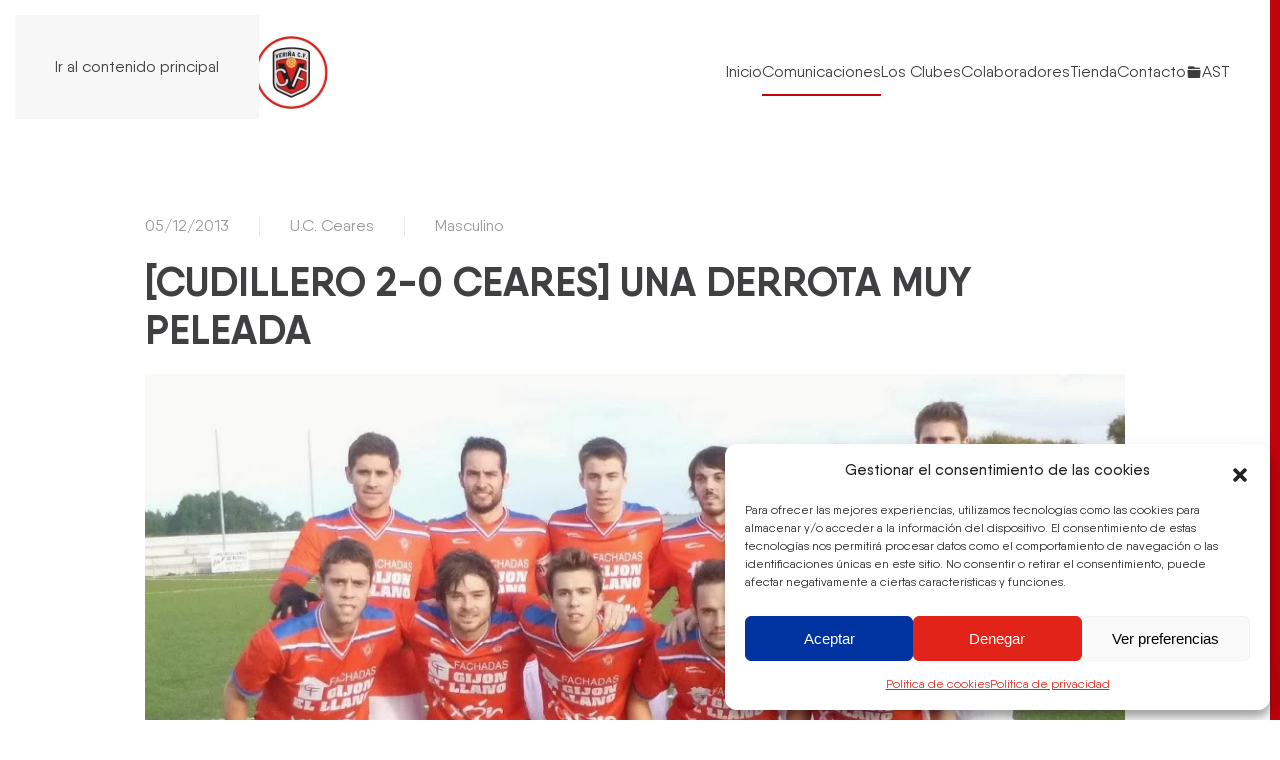

--- FILE ---
content_type: text/html; charset=UTF-8
request_url: https://www.ucceares.com/cudillero-2-0-ceares-una-derrota-muy-peleada/
body_size: 19708
content:
<!DOCTYPE html>
<html lang="es-ES">
    <head>
        <meta charset="UTF-8">
        <meta name="viewport" content="width=device-width, initial-scale=1">
        <link rel="icon" href="/wp-content/uploads/favicon.png" sizes="any">
                <link rel="apple-touch-icon" href="/wp-content/uploads/favicon.png">
                <meta name='robots' content='index, follow, max-image-preview:large, max-snippet:-1, max-video-preview:-1' />

	<!-- This site is optimized with the Yoast SEO plugin v26.8 - https://yoast.com/product/yoast-seo-wordpress/ -->
	<title>[Cudillero 2-0 Ceares] Una derrota muy peleada - U.C. Ceares | Gijón F.F. | Veriña C.F.</title>
	<link rel="canonical" href="https://www.ucceares.com/cudillero-2-0-ceares-una-derrota-muy-peleada/" />
	<script type="application/ld+json" class="yoast-schema-graph">{"@context":"https://schema.org","@graph":[{"@type":"Article","@id":"https://www.ucceares.com/cudillero-2-0-ceares-una-derrota-muy-peleada/#article","isPartOf":{"@id":"https://www.ucceares.com/cudillero-2-0-ceares-una-derrota-muy-peleada/"},"author":{"name":"U.C. Ceares","@id":"https://www.ucceares.com/#/schema/person/da9655df5fbc05f7cbac32430d1b17ac"},"headline":"[Cudillero 2-0 Ceares] Una derrota muy peleada","datePublished":"2013-12-05T10:48:37+00:00","dateModified":"2013-12-05T11:09:46+00:00","mainEntityOfPage":{"@id":"https://www.ucceares.com/cudillero-2-0-ceares-una-derrota-muy-peleada/"},"wordCount":1060,"image":{"@id":"https://www.ucceares.com/cudillero-2-0-ceares-una-derrota-muy-peleada/#primaryimage"},"thumbnailUrl":"https://www.ucceares.com/wp-content/uploads/2013/12/ceares_cudillero.jpg","articleSection":["Masculino"],"inLanguage":"es"},{"@type":"WebPage","@id":"https://www.ucceares.com/cudillero-2-0-ceares-una-derrota-muy-peleada/","url":"https://www.ucceares.com/cudillero-2-0-ceares-una-derrota-muy-peleada/","name":"[Cudillero 2-0 Ceares] Una derrota muy peleada - U.C. Ceares | Gijón F.F. | Veriña C.F.","isPartOf":{"@id":"https://www.ucceares.com/#website"},"primaryImageOfPage":{"@id":"https://www.ucceares.com/cudillero-2-0-ceares-una-derrota-muy-peleada/#primaryimage"},"image":{"@id":"https://www.ucceares.com/cudillero-2-0-ceares-una-derrota-muy-peleada/#primaryimage"},"thumbnailUrl":"https://www.ucceares.com/wp-content/uploads/2013/12/ceares_cudillero.jpg","datePublished":"2013-12-05T10:48:37+00:00","dateModified":"2013-12-05T11:09:46+00:00","author":{"@id":"https://www.ucceares.com/#/schema/person/da9655df5fbc05f7cbac32430d1b17ac"},"breadcrumb":{"@id":"https://www.ucceares.com/cudillero-2-0-ceares-una-derrota-muy-peleada/#breadcrumb"},"inLanguage":"es","potentialAction":[{"@type":"ReadAction","target":["https://www.ucceares.com/cudillero-2-0-ceares-una-derrota-muy-peleada/"]}]},{"@type":"ImageObject","inLanguage":"es","@id":"https://www.ucceares.com/cudillero-2-0-ceares-una-derrota-muy-peleada/#primaryimage","url":"https://www.ucceares.com/wp-content/uploads/2013/12/ceares_cudillero.jpg","contentUrl":"https://www.ucceares.com/wp-content/uploads/2013/12/ceares_cudillero.jpg","width":1024,"height":680,"caption":"Nuestro once inicial contra el Cudillero en La Roja"},{"@type":"BreadcrumbList","@id":"https://www.ucceares.com/cudillero-2-0-ceares-una-derrota-muy-peleada/#breadcrumb","itemListElement":[{"@type":"ListItem","position":1,"name":"Home","item":"https://www.ucceares.com/"},{"@type":"ListItem","position":2,"name":"Actualidad","item":"https://www.ucceares.com/actualidad/"},{"@type":"ListItem","position":3,"name":"[Cudillero 2-0 Ceares] Una derrota muy peleada"}]},{"@type":"WebSite","@id":"https://www.ucceares.com/#website","url":"https://www.ucceares.com/","name":"U.C. Ceares | Gijón F.F. | Veriña C.F.","description":"Página oficial de los clubes y la Escuela Mixta de Fútbol","potentialAction":[{"@type":"SearchAction","target":{"@type":"EntryPoint","urlTemplate":"https://www.ucceares.com/?s={search_term_string}"},"query-input":{"@type":"PropertyValueSpecification","valueRequired":true,"valueName":"search_term_string"}}],"inLanguage":"es"},{"@type":"Person","@id":"https://www.ucceares.com/#/schema/person/da9655df5fbc05f7cbac32430d1b17ac","name":"U.C. Ceares","sameAs":["https://www.ucceares.com"]}]}</script>
	<!-- / Yoast SEO plugin. -->


<link rel='dns-prefetch' href='//challenges.cloudflare.com' />
<link rel='dns-prefetch' href='//www.googletagmanager.com' />
<link rel='dns-prefetch' href='//cdn.jsdelivr.net' />
<link rel="alternate" type="application/rss+xml" title="U.C. Ceares | Gijón F.F. | Veriña C.F. &raquo; Feed" href="https://www.ucceares.com/feed/" />
<link rel="alternate" type="application/rss+xml" title="U.C. Ceares | Gijón F.F. | Veriña C.F. &raquo; Feed de los comentarios" href="https://www.ucceares.com/comments/feed/" />
<link rel="alternate" title="oEmbed (JSON)" type="application/json+oembed" href="https://www.ucceares.com/wp-json/oembed/1.0/embed?url=https%3A%2F%2Fwww.ucceares.com%2Fcudillero-2-0-ceares-una-derrota-muy-peleada%2F&#038;lang=es" />
<link rel="alternate" title="oEmbed (XML)" type="text/xml+oembed" href="https://www.ucceares.com/wp-json/oembed/1.0/embed?url=https%3A%2F%2Fwww.ucceares.com%2Fcudillero-2-0-ceares-una-derrota-muy-peleada%2F&#038;format=xml&#038;lang=es" />
<style id='wp-emoji-styles-inline-css'>

	img.wp-smiley, img.emoji {
		display: inline !important;
		border: none !important;
		box-shadow: none !important;
		height: 1em !important;
		width: 1em !important;
		margin: 0 0.07em !important;
		vertical-align: -0.1em !important;
		background: none !important;
		padding: 0 !important;
	}
/*# sourceURL=wp-emoji-styles-inline-css */
</style>
<style id='wp-block-library-inline-css'>
:root{--wp-block-synced-color:#7a00df;--wp-block-synced-color--rgb:122,0,223;--wp-bound-block-color:var(--wp-block-synced-color);--wp-editor-canvas-background:#ddd;--wp-admin-theme-color:#007cba;--wp-admin-theme-color--rgb:0,124,186;--wp-admin-theme-color-darker-10:#006ba1;--wp-admin-theme-color-darker-10--rgb:0,107,160.5;--wp-admin-theme-color-darker-20:#005a87;--wp-admin-theme-color-darker-20--rgb:0,90,135;--wp-admin-border-width-focus:2px}@media (min-resolution:192dpi){:root{--wp-admin-border-width-focus:1.5px}}.wp-element-button{cursor:pointer}:root .has-very-light-gray-background-color{background-color:#eee}:root .has-very-dark-gray-background-color{background-color:#313131}:root .has-very-light-gray-color{color:#eee}:root .has-very-dark-gray-color{color:#313131}:root .has-vivid-green-cyan-to-vivid-cyan-blue-gradient-background{background:linear-gradient(135deg,#00d084,#0693e3)}:root .has-purple-crush-gradient-background{background:linear-gradient(135deg,#34e2e4,#4721fb 50%,#ab1dfe)}:root .has-hazy-dawn-gradient-background{background:linear-gradient(135deg,#faaca8,#dad0ec)}:root .has-subdued-olive-gradient-background{background:linear-gradient(135deg,#fafae1,#67a671)}:root .has-atomic-cream-gradient-background{background:linear-gradient(135deg,#fdd79a,#004a59)}:root .has-nightshade-gradient-background{background:linear-gradient(135deg,#330968,#31cdcf)}:root .has-midnight-gradient-background{background:linear-gradient(135deg,#020381,#2874fc)}:root{--wp--preset--font-size--normal:16px;--wp--preset--font-size--huge:42px}.has-regular-font-size{font-size:1em}.has-larger-font-size{font-size:2.625em}.has-normal-font-size{font-size:var(--wp--preset--font-size--normal)}.has-huge-font-size{font-size:var(--wp--preset--font-size--huge)}.has-text-align-center{text-align:center}.has-text-align-left{text-align:left}.has-text-align-right{text-align:right}.has-fit-text{white-space:nowrap!important}#end-resizable-editor-section{display:none}.aligncenter{clear:both}.items-justified-left{justify-content:flex-start}.items-justified-center{justify-content:center}.items-justified-right{justify-content:flex-end}.items-justified-space-between{justify-content:space-between}.screen-reader-text{border:0;clip-path:inset(50%);height:1px;margin:-1px;overflow:hidden;padding:0;position:absolute;width:1px;word-wrap:normal!important}.screen-reader-text:focus{background-color:#ddd;clip-path:none;color:#444;display:block;font-size:1em;height:auto;left:5px;line-height:normal;padding:15px 23px 14px;text-decoration:none;top:5px;width:auto;z-index:100000}html :where(.has-border-color){border-style:solid}html :where([style*=border-top-color]){border-top-style:solid}html :where([style*=border-right-color]){border-right-style:solid}html :where([style*=border-bottom-color]){border-bottom-style:solid}html :where([style*=border-left-color]){border-left-style:solid}html :where([style*=border-width]){border-style:solid}html :where([style*=border-top-width]){border-top-style:solid}html :where([style*=border-right-width]){border-right-style:solid}html :where([style*=border-bottom-width]){border-bottom-style:solid}html :where([style*=border-left-width]){border-left-style:solid}html :where(img[class*=wp-image-]){height:auto;max-width:100%}:where(figure){margin:0 0 1em}html :where(.is-position-sticky){--wp-admin--admin-bar--position-offset:var(--wp-admin--admin-bar--height,0px)}@media screen and (max-width:600px){html :where(.is-position-sticky){--wp-admin--admin-bar--position-offset:0px}}

/*# sourceURL=wp-block-library-inline-css */
</style><link rel='stylesheet' id='wc-blocks-style-css' href='https://www.ucceares.com/wp-content/plugins/woocommerce/assets/client/blocks/wc-blocks.css?ver=wc-10.4.3' media='all' />
<style id='global-styles-inline-css'>
:root{--wp--preset--aspect-ratio--square: 1;--wp--preset--aspect-ratio--4-3: 4/3;--wp--preset--aspect-ratio--3-4: 3/4;--wp--preset--aspect-ratio--3-2: 3/2;--wp--preset--aspect-ratio--2-3: 2/3;--wp--preset--aspect-ratio--16-9: 16/9;--wp--preset--aspect-ratio--9-16: 9/16;--wp--preset--color--black: #000000;--wp--preset--color--cyan-bluish-gray: #abb8c3;--wp--preset--color--white: #ffffff;--wp--preset--color--pale-pink: #f78da7;--wp--preset--color--vivid-red: #cf2e2e;--wp--preset--color--luminous-vivid-orange: #ff6900;--wp--preset--color--luminous-vivid-amber: #fcb900;--wp--preset--color--light-green-cyan: #7bdcb5;--wp--preset--color--vivid-green-cyan: #00d084;--wp--preset--color--pale-cyan-blue: #8ed1fc;--wp--preset--color--vivid-cyan-blue: #0693e3;--wp--preset--color--vivid-purple: #9b51e0;--wp--preset--gradient--vivid-cyan-blue-to-vivid-purple: linear-gradient(135deg,rgb(6,147,227) 0%,rgb(155,81,224) 100%);--wp--preset--gradient--light-green-cyan-to-vivid-green-cyan: linear-gradient(135deg,rgb(122,220,180) 0%,rgb(0,208,130) 100%);--wp--preset--gradient--luminous-vivid-amber-to-luminous-vivid-orange: linear-gradient(135deg,rgb(252,185,0) 0%,rgb(255,105,0) 100%);--wp--preset--gradient--luminous-vivid-orange-to-vivid-red: linear-gradient(135deg,rgb(255,105,0) 0%,rgb(207,46,46) 100%);--wp--preset--gradient--very-light-gray-to-cyan-bluish-gray: linear-gradient(135deg,rgb(238,238,238) 0%,rgb(169,184,195) 100%);--wp--preset--gradient--cool-to-warm-spectrum: linear-gradient(135deg,rgb(74,234,220) 0%,rgb(151,120,209) 20%,rgb(207,42,186) 40%,rgb(238,44,130) 60%,rgb(251,105,98) 80%,rgb(254,248,76) 100%);--wp--preset--gradient--blush-light-purple: linear-gradient(135deg,rgb(255,206,236) 0%,rgb(152,150,240) 100%);--wp--preset--gradient--blush-bordeaux: linear-gradient(135deg,rgb(254,205,165) 0%,rgb(254,45,45) 50%,rgb(107,0,62) 100%);--wp--preset--gradient--luminous-dusk: linear-gradient(135deg,rgb(255,203,112) 0%,rgb(199,81,192) 50%,rgb(65,88,208) 100%);--wp--preset--gradient--pale-ocean: linear-gradient(135deg,rgb(255,245,203) 0%,rgb(182,227,212) 50%,rgb(51,167,181) 100%);--wp--preset--gradient--electric-grass: linear-gradient(135deg,rgb(202,248,128) 0%,rgb(113,206,126) 100%);--wp--preset--gradient--midnight: linear-gradient(135deg,rgb(2,3,129) 0%,rgb(40,116,252) 100%);--wp--preset--font-size--small: 13px;--wp--preset--font-size--medium: 20px;--wp--preset--font-size--large: 36px;--wp--preset--font-size--x-large: 42px;--wp--preset--spacing--20: 0.44rem;--wp--preset--spacing--30: 0.67rem;--wp--preset--spacing--40: 1rem;--wp--preset--spacing--50: 1.5rem;--wp--preset--spacing--60: 2.25rem;--wp--preset--spacing--70: 3.38rem;--wp--preset--spacing--80: 5.06rem;--wp--preset--shadow--natural: 6px 6px 9px rgba(0, 0, 0, 0.2);--wp--preset--shadow--deep: 12px 12px 50px rgba(0, 0, 0, 0.4);--wp--preset--shadow--sharp: 6px 6px 0px rgba(0, 0, 0, 0.2);--wp--preset--shadow--outlined: 6px 6px 0px -3px rgb(255, 255, 255), 6px 6px rgb(0, 0, 0);--wp--preset--shadow--crisp: 6px 6px 0px rgb(0, 0, 0);}:where(.is-layout-flex){gap: 0.5em;}:where(.is-layout-grid){gap: 0.5em;}body .is-layout-flex{display: flex;}.is-layout-flex{flex-wrap: wrap;align-items: center;}.is-layout-flex > :is(*, div){margin: 0;}body .is-layout-grid{display: grid;}.is-layout-grid > :is(*, div){margin: 0;}:where(.wp-block-columns.is-layout-flex){gap: 2em;}:where(.wp-block-columns.is-layout-grid){gap: 2em;}:where(.wp-block-post-template.is-layout-flex){gap: 1.25em;}:where(.wp-block-post-template.is-layout-grid){gap: 1.25em;}.has-black-color{color: var(--wp--preset--color--black) !important;}.has-cyan-bluish-gray-color{color: var(--wp--preset--color--cyan-bluish-gray) !important;}.has-white-color{color: var(--wp--preset--color--white) !important;}.has-pale-pink-color{color: var(--wp--preset--color--pale-pink) !important;}.has-vivid-red-color{color: var(--wp--preset--color--vivid-red) !important;}.has-luminous-vivid-orange-color{color: var(--wp--preset--color--luminous-vivid-orange) !important;}.has-luminous-vivid-amber-color{color: var(--wp--preset--color--luminous-vivid-amber) !important;}.has-light-green-cyan-color{color: var(--wp--preset--color--light-green-cyan) !important;}.has-vivid-green-cyan-color{color: var(--wp--preset--color--vivid-green-cyan) !important;}.has-pale-cyan-blue-color{color: var(--wp--preset--color--pale-cyan-blue) !important;}.has-vivid-cyan-blue-color{color: var(--wp--preset--color--vivid-cyan-blue) !important;}.has-vivid-purple-color{color: var(--wp--preset--color--vivid-purple) !important;}.has-black-background-color{background-color: var(--wp--preset--color--black) !important;}.has-cyan-bluish-gray-background-color{background-color: var(--wp--preset--color--cyan-bluish-gray) !important;}.has-white-background-color{background-color: var(--wp--preset--color--white) !important;}.has-pale-pink-background-color{background-color: var(--wp--preset--color--pale-pink) !important;}.has-vivid-red-background-color{background-color: var(--wp--preset--color--vivid-red) !important;}.has-luminous-vivid-orange-background-color{background-color: var(--wp--preset--color--luminous-vivid-orange) !important;}.has-luminous-vivid-amber-background-color{background-color: var(--wp--preset--color--luminous-vivid-amber) !important;}.has-light-green-cyan-background-color{background-color: var(--wp--preset--color--light-green-cyan) !important;}.has-vivid-green-cyan-background-color{background-color: var(--wp--preset--color--vivid-green-cyan) !important;}.has-pale-cyan-blue-background-color{background-color: var(--wp--preset--color--pale-cyan-blue) !important;}.has-vivid-cyan-blue-background-color{background-color: var(--wp--preset--color--vivid-cyan-blue) !important;}.has-vivid-purple-background-color{background-color: var(--wp--preset--color--vivid-purple) !important;}.has-black-border-color{border-color: var(--wp--preset--color--black) !important;}.has-cyan-bluish-gray-border-color{border-color: var(--wp--preset--color--cyan-bluish-gray) !important;}.has-white-border-color{border-color: var(--wp--preset--color--white) !important;}.has-pale-pink-border-color{border-color: var(--wp--preset--color--pale-pink) !important;}.has-vivid-red-border-color{border-color: var(--wp--preset--color--vivid-red) !important;}.has-luminous-vivid-orange-border-color{border-color: var(--wp--preset--color--luminous-vivid-orange) !important;}.has-luminous-vivid-amber-border-color{border-color: var(--wp--preset--color--luminous-vivid-amber) !important;}.has-light-green-cyan-border-color{border-color: var(--wp--preset--color--light-green-cyan) !important;}.has-vivid-green-cyan-border-color{border-color: var(--wp--preset--color--vivid-green-cyan) !important;}.has-pale-cyan-blue-border-color{border-color: var(--wp--preset--color--pale-cyan-blue) !important;}.has-vivid-cyan-blue-border-color{border-color: var(--wp--preset--color--vivid-cyan-blue) !important;}.has-vivid-purple-border-color{border-color: var(--wp--preset--color--vivid-purple) !important;}.has-vivid-cyan-blue-to-vivid-purple-gradient-background{background: var(--wp--preset--gradient--vivid-cyan-blue-to-vivid-purple) !important;}.has-light-green-cyan-to-vivid-green-cyan-gradient-background{background: var(--wp--preset--gradient--light-green-cyan-to-vivid-green-cyan) !important;}.has-luminous-vivid-amber-to-luminous-vivid-orange-gradient-background{background: var(--wp--preset--gradient--luminous-vivid-amber-to-luminous-vivid-orange) !important;}.has-luminous-vivid-orange-to-vivid-red-gradient-background{background: var(--wp--preset--gradient--luminous-vivid-orange-to-vivid-red) !important;}.has-very-light-gray-to-cyan-bluish-gray-gradient-background{background: var(--wp--preset--gradient--very-light-gray-to-cyan-bluish-gray) !important;}.has-cool-to-warm-spectrum-gradient-background{background: var(--wp--preset--gradient--cool-to-warm-spectrum) !important;}.has-blush-light-purple-gradient-background{background: var(--wp--preset--gradient--blush-light-purple) !important;}.has-blush-bordeaux-gradient-background{background: var(--wp--preset--gradient--blush-bordeaux) !important;}.has-luminous-dusk-gradient-background{background: var(--wp--preset--gradient--luminous-dusk) !important;}.has-pale-ocean-gradient-background{background: var(--wp--preset--gradient--pale-ocean) !important;}.has-electric-grass-gradient-background{background: var(--wp--preset--gradient--electric-grass) !important;}.has-midnight-gradient-background{background: var(--wp--preset--gradient--midnight) !important;}.has-small-font-size{font-size: var(--wp--preset--font-size--small) !important;}.has-medium-font-size{font-size: var(--wp--preset--font-size--medium) !important;}.has-large-font-size{font-size: var(--wp--preset--font-size--large) !important;}.has-x-large-font-size{font-size: var(--wp--preset--font-size--x-large) !important;}
/*# sourceURL=global-styles-inline-css */
</style>

<style id='classic-theme-styles-inline-css'>
/*! This file is auto-generated */
.wp-block-button__link{color:#fff;background-color:#32373c;border-radius:9999px;box-shadow:none;text-decoration:none;padding:calc(.667em + 2px) calc(1.333em + 2px);font-size:1.125em}.wp-block-file__button{background:#32373c;color:#fff;text-decoration:none}
/*# sourceURL=/wp-includes/css/classic-themes.min.css */
</style>
<link rel='stylesheet' id='contact-form-7-signature-addon-css' href='https://www.ucceares.com/wp-content/plugins/contact-form-7-signature-addon/public/css/style.css?ver=4.2.2' media='all' />
<link rel='stylesheet' id='contact-form-7-css' href='https://www.ucceares.com/wp-content/plugins/contact-form-7/includes/css/styles.css?ver=6.1.4' media='all' />
<style id='woocommerce-inline-inline-css'>
.woocommerce form .form-row .required { visibility: visible; }
/*# sourceURL=woocommerce-inline-inline-css */
</style>
<link rel='stylesheet' id='cmplz-general-css' href='https://www.ucceares.com/wp-content/plugins/complianz-gdpr/assets/css/cookieblocker.min.css?ver=1765893334' media='all' />
<link rel='stylesheet' id='daextsolisc-general-css' href='https://www.ucceares.com/wp-content/plugins/xose-live-scores/public/assets/css/general.css?ver=1.02' media='all' />
<link rel='stylesheet' id='daextsolisc-custom-css' href='https://www.ucceares.com/wp-content/plugins/xose-live-scores/public/assets/css/custom-1.css?ver=1.02' media='all' />
<link rel='stylesheet' id='xoo-wsc-fonts-css' href='https://www.ucceares.com/wp-content/plugins/side-cart-woocommerce/assets/css/xoo-wsc-fonts.css?ver=2.7.2' media='all' />
<link rel='stylesheet' id='xoo-wsc-style-css' href='https://www.ucceares.com/wp-content/plugins/side-cart-woocommerce/assets/css/xoo-wsc-style.css?ver=2.7.2' media='all' />
<style id='xoo-wsc-style-inline-css'>



 

.xoo-wsc-footer{
	background-color: #ffffff;
	color: #404042;
	padding: 10px 20px;
	box-shadow: 0 -5px 10px #0000001a;
}

.xoo-wsc-footer, .xoo-wsc-footer a, .xoo-wsc-footer .amount{
	font-size: 18px;
}

.xoo-wsc-btn .amount{
	color: #404042}

.xoo-wsc-btn:hover .amount{
	color: #000000;
}

.xoo-wsc-ft-buttons-cont{
	grid-template-columns: auto;
}

.xoo-wsc-basket{
	top: 12px;
	right: 0px;
	background-color: #ffffff;
	color: #0033a0;
	box-shadow: 0 1px 4px 0;
	border-radius: 50%;
	display: none;
	width: 60px;
	height: 60px;
}


.xoo-wsc-bki{
	font-size: 30px}

.xoo-wsc-items-count{
	top: -9px;
	left: -8px;
}

.xoo-wsc-items-count, .xoo-wsch-items-count{
	background-color: #e2231a;
	color: #ffffff;
}

.xoo-wsc-container, .xoo-wsc-slider{
	max-width: 320px;
	right: -320px;
	top: 0;bottom: 0;
	top: 0;
	font-family: }


.xoo-wsc-cart-active .xoo-wsc-container, .xoo-wsc-slider-active .xoo-wsc-slider{
	right: 0;
}


.xoo-wsc-cart-active .xoo-wsc-basket{
	right: 320px;
}

.xoo-wsc-slider{
	right: -320px;
}

span.xoo-wsch-close {
    font-size: 16px;
}

	.xoo-wsch-top{
		justify-content: center;
	}
	span.xoo-wsch-close {
	    right: 10px;
	}

.xoo-wsch-text{
	font-size: 20px;
}

.xoo-wsc-header{
	color: #404042;
	background-color: #ffffff;
	border-bottom: 2px solid #eee;
	padding: 15px 15px;
}


.xoo-wsc-body{
	background-color: #ffffff;
}

.xoo-wsc-products:not(.xoo-wsc-pattern-card), .xoo-wsc-products:not(.xoo-wsc-pattern-card) span.amount, .xoo-wsc-products:not(.xoo-wsc-pattern-card) a{
	font-size: 16px;
	color: #404042;
}

.xoo-wsc-products:not(.xoo-wsc-pattern-card) .xoo-wsc-product{
	padding: 20px 15px;
	margin: 0;
	border-radius: 0px;
	box-shadow: 0 0;
	background-color: transparent;
}

.xoo-wsc-sum-col{
	justify-content: center;
}


/** Shortcode **/
.xoo-wsc-sc-count{
	background-color: #000000;
	color: #ffffff;
}

.xoo-wsc-sc-bki{
	font-size: 28px;
	color: #000000;
}
.xoo-wsc-sc-cont{
	color: #000000;
}


.xoo-wsc-product dl.variation {
	display: block;
}


.xoo-wsc-product-cont{
	padding: 10px 10px;
}

.xoo-wsc-products:not(.xoo-wsc-pattern-card) .xoo-wsc-img-col{
	width: 30%;
}

.xoo-wsc-pattern-card .xoo-wsc-img-col img{
	max-width: 100%;
	height: auto;
}

.xoo-wsc-products:not(.xoo-wsc-pattern-card) .xoo-wsc-sum-col{
	width: 70%;
}

.xoo-wsc-pattern-card .xoo-wsc-product-cont{
	width: 50% 
}

@media only screen and (max-width: 600px) {
	.xoo-wsc-pattern-card .xoo-wsc-product-cont  {
		width: 50%;
	}
}


.xoo-wsc-pattern-card .xoo-wsc-product{
	border: 0;
	box-shadow: 0px 10px 15px -12px #0000001a;
}


.xoo-wsc-sm-front{
	background-color: #eee;
}
.xoo-wsc-pattern-card, .xoo-wsc-sm-front{
	border-bottom-left-radius: 5px;
	border-bottom-right-radius: 5px;
}
.xoo-wsc-pattern-card, .xoo-wsc-img-col img, .xoo-wsc-img-col, .xoo-wsc-sm-back-cont{
	border-top-left-radius: 5px;
	border-top-right-radius: 5px;
}
.xoo-wsc-sm-back{
	background-color: #fff;
}
.xoo-wsc-pattern-card, .xoo-wsc-pattern-card a, .xoo-wsc-pattern-card .amount{
	font-size: 16px;
}

.xoo-wsc-sm-front, .xoo-wsc-sm-front a, .xoo-wsc-sm-front .amount{
	color: #000;
}

.xoo-wsc-sm-back, .xoo-wsc-sm-back a, .xoo-wsc-sm-back .amount{
	color: #000;
}


.magictime {
    animation-duration: 0.5s;
}



span.xoo-wsch-items-count{
	height: 20px;
	line-height: 20px;
	width: 20px;
}

span.xoo-wsch-icon{
	font-size: 30px
}

.xoo-wsc-smr-del{
	font-size: 16px
}
/*# sourceURL=xoo-wsc-style-inline-css */
</style>
<link rel='stylesheet' id='remixicons-css' href='https://cdn.jsdelivr.net/npm/remixicon@2.5.0/fonts/remixicon.css' media='all' />
<link rel='stylesheet' id='cf7cf-style-css' href='https://www.ucceares.com/wp-content/plugins/contact-form-7-conditional-fields-pro/style.css?ver=2.6.7' media='all' />
<link href="https://www.ucceares.com/wp-content/themes/yootheme-ciares/css/theme.1.css?ver=1766766604" rel="stylesheet">
<link href="https://www.ucceares.com/wp-content/themes/yootheme-ciares/css/custom.css?ver=4.5.33" rel="stylesheet">
<script src="https://www.ucceares.com/wp-content/plugins/contact-form-7-signature-addon/public/js/signature_pad.min.js?ver=4.2.2" id="contact-form-7-signature-addon-signature-js"></script>
<script src="https://www.ucceares.com/wp-includes/js/jquery/jquery.min.js?ver=3.7.1" id="jquery-core-js"></script>
<script src="https://www.ucceares.com/wp-includes/js/jquery/jquery-migrate.min.js?ver=3.4.1" id="jquery-migrate-js"></script>
<script src="https://www.ucceares.com/wp-content/plugins/contact-form-7-signature-addon/public/js/scripts.js?ver=4.2.2" id="contact-form-7-signature-addon-js"></script>
<script src="https://www.ucceares.com/wp-content/plugins/woocommerce/assets/js/jquery-blockui/jquery.blockUI.min.js?ver=2.7.0-wc.10.4.3" id="wc-jquery-blockui-js" defer data-wp-strategy="defer"></script>
<script id="wc-add-to-cart-js-extra">
var wc_add_to_cart_params = {"ajax_url":"/wp-admin/admin-ajax.php","wc_ajax_url":"/?wc-ajax=%%endpoint%%","i18n_view_cart":"Ver carrito","cart_url":"https://www.ucceares.com/carrito/","is_cart":"","cart_redirect_after_add":"no"};
//# sourceURL=wc-add-to-cart-js-extra
</script>
<script src="https://www.ucceares.com/wp-content/plugins/woocommerce/assets/js/frontend/add-to-cart.min.js?ver=10.4.3" id="wc-add-to-cart-js" defer data-wp-strategy="defer"></script>
<script src="https://www.ucceares.com/wp-content/plugins/woocommerce/assets/js/js-cookie/js.cookie.min.js?ver=2.1.4-wc.10.4.3" id="wc-js-cookie-js" defer data-wp-strategy="defer"></script>
<script id="woocommerce-js-extra">
var woocommerce_params = {"ajax_url":"/wp-admin/admin-ajax.php","wc_ajax_url":"/?wc-ajax=%%endpoint%%","i18n_password_show":"Mostrar contrase\u00f1a","i18n_password_hide":"Ocultar contrase\u00f1a"};
//# sourceURL=woocommerce-js-extra
</script>
<script src="https://www.ucceares.com/wp-content/plugins/woocommerce/assets/js/frontend/woocommerce.min.js?ver=10.4.3" id="woocommerce-js" defer data-wp-strategy="defer"></script>
<script id="cra_redirect-js-extra">
var cra_object = {"ajax_url":"https://www.ucceares.com/wp-admin/admin-ajax.php","nonce":"98c04d675e"};
//# sourceURL=cra_redirect-js-extra
</script>
<script src="https://www.ucceares.com/wp-content/plugins/contact-form-7-redsys-addon/assets/redirect.js?ver=1769309754" id="cra_redirect-js"></script>
<script id="daextsolisc-general-js-before">
window.DAEXTSOLISC_PARAMETERS = {nonce: 'dd30cd1d84',ajaxUrl: 'https://www.ucceares.com/wp-admin/admin-ajax.php',updateTime: '10'};
//# sourceURL=daextsolisc-general-js-before
</script>
<script src="https://www.ucceares.com/wp-content/plugins/xose-live-scores/public/assets/js/general.js?ver=1.02" id="daextsolisc-general-js"></script>

<!-- Fragmento de código de la etiqueta de Google (gtag.js) añadida por Site Kit -->
<!-- Fragmento de código de Google Analytics añadido por Site Kit -->
<script src="https://www.googletagmanager.com/gtag/js?id=GT-MR4NZB8" id="google_gtagjs-js" async></script>
<script id="google_gtagjs-js-after">
window.dataLayer = window.dataLayer || [];function gtag(){dataLayer.push(arguments);}
gtag("set","linker",{"domains":["www.ucceares.com"]});
gtag("js", new Date());
gtag("set", "developer_id.dZTNiMT", true);
gtag("config", "GT-MR4NZB8", {"googlesitekit_post_type":"post"});
//# sourceURL=google_gtagjs-js-after
</script>
<link rel="https://api.w.org/" href="https://www.ucceares.com/wp-json/" /><link rel="alternate" title="JSON" type="application/json" href="https://www.ucceares.com/wp-json/wp/v2/posts/2366" /><link rel="EditURI" type="application/rsd+xml" title="RSD" href="https://www.ucceares.com/xmlrpc.php?rsd" />
<meta name="generator" content="WordPress 6.9" />
<meta name="generator" content="WooCommerce 10.4.3" />
<link rel='shortlink' href='https://www.ucceares.com/?p=2366' />
<meta name="generator" content="Site Kit by Google 1.170.0" />			<style>.cmplz-hidden {
					display: none !important;
				}</style>	<noscript><style>.woocommerce-product-gallery{ opacity: 1 !important; }</style></noscript>
	<script src="https://www.ucceares.com/wp-content/themes/yootheme/vendor/assets/uikit/dist/js/uikit.js?ver=4.5.33"></script>
<script src="https://www.ucceares.com/wp-content/themes/yootheme/vendor/assets/uikit/dist/js/uikit-icons-nioh-studio.min.js?ver=4.5.33"></script>
<script src="https://www.ucceares.com/wp-content/themes/yootheme/js/theme.js?ver=4.5.33"></script>
<script>window.yootheme ||= {}; var $theme = yootheme.theme = {"i18n":{"close":{"label":"Cerrar","0":"yootheme"},"totop":{"label":"Back to top","0":"yootheme"},"marker":{"label":"Open","0":"yootheme"},"navbarToggleIcon":{"label":"Abrir el men\u00fa","0":"yootheme"},"paginationPrevious":{"label":"P\u00e1gina anterior","0":"yootheme"},"paginationNext":{"label":"P\u00e1gina siguiente","0":"yootheme"},"searchIcon":{"toggle":"B\u00fasqueda abierta","submit":"Enviar b\u00fasqueda"},"slider":{"next":"Diapositiva siguiente","previous":"Diapositiva anterior","slideX":"Diapositiva %s","slideLabel":"%s de %s"},"slideshow":{"next":"Diapositiva siguiente","previous":"Diapositiva anterior","slideX":"Diapositiva %s","slideLabel":"%s de %s"},"lightboxPanel":{"next":"Diapositiva siguiente","previous":"Diapositiva anterior","slideLabel":"%s de %s","close":"Cerrar"}}};</script>
<script src="https://www.ucceares.com/wp-content/themes/yootheme-ciares/js/custom.js?ver=4.5.33"></script>
    </head>
    <body data-rsssl=1 data-cmplz=1 class="wp-singular post-template-default single single-post postid-2366 single-format-standard wp-theme-yootheme wp-child-theme-yootheme-ciares  theme-yootheme woocommerce-no-js">

        
        <div class="uk-hidden-visually uk-notification uk-notification-top-left uk-width-auto">
            <div class="uk-notification-message">
                <a href="#tm-main" class="uk-link-reset">Ir al contenido principal</a>
            </div>
        </div>

        
        
        <div class="tm-page">

                        


<header class="tm-header-mobile uk-hidden@m">


    
        <div class="uk-navbar-container">

            <div class="uk-container uk-container-expand">
                <nav class="uk-navbar" uk-navbar="{&quot;align&quot;:&quot;left&quot;,&quot;container&quot;:&quot;.tm-header-mobile&quot;,&quot;boundary&quot;:&quot;.tm-header-mobile .uk-navbar-container&quot;}">

                                        <div class="uk-navbar-left ">

                        
                                                    <a uk-toggle href="#tm-dialog-mobile" class="uk-navbar-toggle">

        
        <div uk-navbar-toggle-icon></div>

        
    </a>                        
                        
                    </div>
                    
                                        <div class="uk-navbar-center">

                                                    <a href="https://www.ucceares.com/" aria-label="Volver al inicio" class="uk-logo uk-navbar-item">
    <picture>
<source type="image/webp" srcset="/wp-content/themes/yootheme/cache/17/UCC-GFF-VCF_movil-1722b6a7.webp 160w, /wp-content/themes/yootheme/cache/52/UCC-GFF-VCF_movil-52bd3ed3.webp 241w" sizes="(min-width: 160px) 160px">
<img alt="UCC | GFF | EMF" loading="eager" src="/wp-content/themes/yootheme/cache/cd/UCC-GFF-VCF_movil-cdb9211f.png" width="160" height="53">
</picture></a>                        
                        
                    </div>
                    
                    
                </nav>
            </div>

        </div>

    



        <div id="tm-dialog-mobile" uk-offcanvas="container: true; overlay: true" mode="slide">
        <div class="uk-offcanvas-bar uk-flex uk-flex-column">

                        <button class="uk-offcanvas-close uk-close-large" type="button" uk-close uk-toggle="cls: uk-close-large; mode: media; media: @s"></button>
            
                        <div class="uk-margin-auto-bottom">
                
<div class="uk-panel widget widget_nav_menu" id="nav_menu-2">

    
    
<ul class="uk-nav uk-nav-default uk-nav-accordion" uk-nav="targets: &gt; .js-accordion" uk-scrollspy-nav="closest: li; scroll: true;">
    
	<li class="menu-item menu-item-type-post_type menu-item-object-page menu-item-home"><a href="https://www.ucceares.com/">Inicio</a></li>
	<li class="menu-item menu-item-type-post_type menu-item-object-page current_page_parent menu-item-has-children uk-active uk-parent"><a href="https://www.ucceares.com/actualidad/">Comunicaciones <span uk-nav-parent-icon></span></a>
	<ul class="uk-nav-sub">

		<li class="menu-item menu-item-type-taxonomy menu-item-object-category current-post-ancestor current-menu-parent current-post-parent uk-active"><a href="https://www.ucceares.com/categoria/primer-equipo/">Masculino</a></li>
		<li class="menu-item menu-item-type-taxonomy menu-item-object-category"><a href="https://www.ucceares.com/categoria/femenino-es/">Femenino</a></li>
		<li class="menu-item menu-item-type-taxonomy menu-item-object-category"><a href="https://www.ucceares.com/categoria/escuela-mixta-es/">Escuela Mixta</a></li>
		<li class="menu-item menu-item-type-taxonomy menu-item-object-category"><a href="https://www.ucceares.com/categoria/social/">Social</a></li></ul></li>
	<li class="menu-item menu-item-type-custom menu-item-object-custom menu-item-has-children js-accordion uk-parent"><a href>Los Clubes <span uk-nav-parent-icon></span></a>
	<ul class="uk-nav-sub">

		<li class="menu-item menu-item-type-post_type menu-item-object-page"><a href="https://www.ucceares.com/historia-del-u-c-ceares/">U.C. Ceares</a></li>
		<li class="menu-item menu-item-type-post_type menu-item-object-page"><a href="https://www.ucceares.com/gijon-f-femenino/">Gijón F. Femenino</a></li>
		<li class="menu-item menu-item-type-post_type menu-item-object-page"><a href="https://www.ucceares.com/verina-cf/">Veriña CF</a></li>
		<li class="menu-item menu-item-type-post_type menu-item-object-page"><a href="https://www.ucceares.com/la-escuela-mixta-futbol/">Escuela Mixta</a></li>
		<li class="menu-item menu-item-type-post_type menu-item-object-page"><a href="https://www.ucceares.com/simbolos/">Símbolos</a></li></ul></li>
	<li class="menu-item menu-item-type-post_type menu-item-object-page"><a href="https://www.ucceares.com/colaboradores/">Colaboradores</a></li>
	<li class="menu-item menu-item-type-post_type menu-item-object-page"><a href="https://www.ucceares.com/tienda/">Tienda</a></li>
	<li class="menu-item menu-item-type-post_type menu-item-object-page"><a href="https://www.ucceares.com/contacto/">Contacto</a></li>
	<li class="menu-item menu-item-type-post_type menu-item-object-page"><a href="https://www.ucceares.com/documentacion/"><i class="ri-folder-5-fill"></i></a></li>
	<li class="lang-item lang-item-501 lang-item-ast no-translation lang-item-first menu-item menu-item-type-custom menu-item-object-custom"><a href="https://www.ucceares.com/entamu/">AST</a></li></ul>

</div>
            </div>
            
            
        </div>
    </div>
    
    
    

</header>




<header class="tm-header uk-visible@m">



    
        <div class="uk-navbar-container">

            <div class="uk-container">
                <nav class="uk-navbar" uk-navbar="{&quot;align&quot;:&quot;left&quot;,&quot;container&quot;:&quot;.tm-header&quot;,&quot;boundary&quot;:&quot;.tm-header .uk-navbar-container&quot;}">

                                        <div class="uk-navbar-left ">

                                                    <a href="https://www.ucceares.com/" aria-label="Volver al inicio" class="uk-logo uk-navbar-item">
    <picture>
<source type="image/webp" srcset="/wp-content/themes/yootheme/cache/10/UCC-GFF-VCF-102d9ae8.webp 291w, /wp-content/themes/yootheme/cache/15/UCC-GFF-VCF-15381692.webp 582w" sizes="(min-width: 291px) 291px">
<img alt="UCC | GFF | EMF" loading="eager" src="/wp-content/themes/yootheme/cache/70/UCC-GFF-VCF-70b722bb.png" width="291" height="75">
</picture></a>                        
                        
                        
                    </div>
                    
                    
                                        <div class="uk-navbar-right">

                                                    
<ul class="uk-navbar-nav" uk-scrollspy-nav="closest: li; scroll: true; target: &gt; * &gt; a[href];">
    
	<li class="menu-item menu-item-type-post_type menu-item-object-page menu-item-home"><a href="https://www.ucceares.com/">Inicio</a></li>
	<li class="menu-item menu-item-type-post_type menu-item-object-page current_page_parent menu-item-has-children uk-active uk-parent"><a href="https://www.ucceares.com/actualidad/">Comunicaciones</a>
	<div class="uk-drop uk-navbar-dropdown"><div><ul class="uk-nav uk-navbar-dropdown-nav">

		<li class="menu-item menu-item-type-taxonomy menu-item-object-category current-post-ancestor current-menu-parent current-post-parent uk-active"><a href="https://www.ucceares.com/categoria/primer-equipo/">Masculino</a></li>
		<li class="menu-item menu-item-type-taxonomy menu-item-object-category"><a href="https://www.ucceares.com/categoria/femenino-es/">Femenino</a></li>
		<li class="menu-item menu-item-type-taxonomy menu-item-object-category"><a href="https://www.ucceares.com/categoria/escuela-mixta-es/">Escuela Mixta</a></li>
		<li class="menu-item menu-item-type-taxonomy menu-item-object-category"><a href="https://www.ucceares.com/categoria/social/">Social</a></li></ul></div></div></li>
	<li class="menu-item menu-item-type-custom menu-item-object-custom menu-item-has-children uk-parent"><a role="button">Los Clubes</a>
	<div class="uk-drop uk-navbar-dropdown" mode="hover" pos="bottom-left"><div><ul class="uk-nav uk-navbar-dropdown-nav">

		<li class="menu-item menu-item-type-post_type menu-item-object-page"><a href="https://www.ucceares.com/historia-del-u-c-ceares/">U.C. Ceares</a></li>
		<li class="menu-item menu-item-type-post_type menu-item-object-page"><a href="https://www.ucceares.com/gijon-f-femenino/">Gijón F. Femenino</a></li>
		<li class="menu-item menu-item-type-post_type menu-item-object-page"><a href="https://www.ucceares.com/verina-cf/">Veriña CF</a></li>
		<li class="menu-item menu-item-type-post_type menu-item-object-page"><a href="https://www.ucceares.com/la-escuela-mixta-futbol/">Escuela Mixta</a></li>
		<li class="menu-item menu-item-type-post_type menu-item-object-page"><a href="https://www.ucceares.com/simbolos/">Símbolos</a></li></ul></div></div></li>
	<li class="menu-item menu-item-type-post_type menu-item-object-page"><a href="https://www.ucceares.com/colaboradores/">Colaboradores</a></li>
	<li class="menu-item menu-item-type-post_type menu-item-object-page"><a href="https://www.ucceares.com/tienda/">Tienda</a></li>
	<li class="menu-item menu-item-type-post_type menu-item-object-page"><a href="https://www.ucceares.com/contacto/">Contacto</a></li>
	<li class="menu-item menu-item-type-post_type menu-item-object-page"><a href="https://www.ucceares.com/documentacion/"><i class="ri-folder-5-fill"></i></a></li>
	<li class="lang-item lang-item-501 lang-item-ast no-translation lang-item-first menu-item menu-item-type-custom menu-item-object-custom"><a href="https://www.ucceares.com/entamu/">AST</a></li></ul>
                        
                                                                            
                    </div>
                    
                </nav>
            </div>

        </div>

    







</header>

            
            
            <main id="tm-main"  class="tm-main uk-section uk-section-default" uk-height-viewport="expand: true">

                                <div class="uk-container uk-container-small">

                    
                            
                
<div style="position:absolute;left:-9815px;width:1000px;"><a href="https://www.observatoriomamalluca.com/">deneme bonusu</a> <a href="https://www.gvtkingston.com/">bonus veren siteler</a></div><article id="post-2366" class="uk-article post-2366 post type-post status-publish format-standard has-post-thumbnail hentry category-primer-equipo" typeof="Article" vocab="https://schema.org/">

    <meta property="name" content="[Cudillero 2-0 Ceares] Una derrota muy peleada">
    <meta property="author" typeof="Person" content="U.C. Ceares">
    <meta property="dateModified" content="2013-12-05T12:09:46+01:00">
    <meta class="uk-margin-remove-adjacent" property="datePublished" content="2013-12-05T12:12:20+01:00">

    
    
                            <ul class="uk-margin-top uk-margin-remove-bottom uk-subnav uk-subnav-divider">
                                    <li><span><time datetime="2013-12-05T12:12:20+01:00">05/12/2013</time></span></li>
                                    <li><a href="https://www.ucceares.com/author/u-c-ceares/">U.C. Ceares</a></li>
                
                                    <li><a href="https://www.ucceares.com/categoria/primer-equipo/" rel="category tag">Masculino</a></li>
                
                            </ul>
                    
        <h1 property="headline" class="uk-margin-top uk-margin-remove-bottom uk-article-title">[Cudillero 2-0 Ceares] Una derrota muy peleada</h1>
        
        
            
            
            <div class="uk-text-center uk-margin-top" property="image" typeof="ImageObject">
            <meta property="url" content="https://www.ucceares.com/wp-content/uploads/2013/12/ceares_cudillero.jpg">
                            <picture>
<source type="image/webp" srcset="https://www.ucceares.com/wp-json/yootheme/image?src=%7B%22file%22%3A%22wp-content%2Fuploads%2F2013%2F12%2Fceares_cudillero.jpg%22%2C%22type%22%3A%22webp%2C85%22%2C%22thumbnail%22%3A%22768%2C510%22%7D&amp;hash=5fd38bd8 768w, /wp-content/themes/yootheme/cache/f0/ceares_cudillero-f0d1824d.webp 1024w" sizes="(min-width: 1024px) 1024px">
<img loading="lazy" alt="Once inicial U.C. Ceares contra el Cudillero en La Roja (T13/14)" src="/wp-content/themes/yootheme/cache/81/ceares_cudillero-812a85a3.jpeg" width="1024" height="680">
</picture>                    </div>
    
    
            
        
        
                    <div class="uk-margin-top" property="text">

                
                                    <h4>Segunda derrota la temporada, ante un Cudillero que firma su cuarto victoria consecutiva. La primera parte apenas tuvo ocasiones. Tras el gol del Cudillero el Ceares se volcó sin fortuna sobre el área pixueta, lo que aprovecharon los locales para hacer el segundo.</h4>
<figure id="attachment_2369" aria-describedby="caption-attachment-2369" style="width: 590px" class="wp-caption alignleft"><a href="https://www.ucceares.com/wp-content/uploads/2013/12/ceares_cudillero.jpg"><img fetchpriority="high" decoding="async" class="size-large wp-image-2369" alt="Once inicial U.C. Ceares contra el Cudillero en La Roja (T13/14)" src="https://www.ucceares.com/wp-content/uploads/2013/12/ceares_cudillero-590x391.jpg" width="590" height="391" /></a><figcaption id="caption-attachment-2369" class="wp-caption-text">Nuestro once inicial contra el Cudillero en La Roja</figcaption></figure>
<p>Cuando visitas a un equipo que lleva tres victorias consecutivas sabes que no va a ser fácil. Además la historia nos dice que cada vez que nos desplazamos mínimamente hacia el occidente o hacia el oriente, las dificultades para sumar se multiplican.</p>
<div class="wp-caption alignleft" style="width: 205px;">
<h4>Cudillero 2 &#8211; 0 Ceares</h4>
<p class="wp-caption-text"><strong>Candás:</strong> Chema, Álex, Beni, Borja, Iván, Jorge, Saka, Imanol, Prendes, Madeira, Gusi (Juanma 76&#8242;)</p>
<p class="wp-caption-text"><strong>Ceares:</strong> Kike, Fonso, Rigo, Lozano, Aitor Cañedo (Óscar Ruiz 55&#8242;), Meana (Rubo 72&#8242;), Juan Carlos, Pablo Martínez, Borja Argüelles, Pelayo Torre, Ponte (Fran Dos Santos 65&#8242;)</p>
<p class="wp-caption-text"><strong>Goles:</strong><br />
1-0: minuto 47, Madeira<br />
2-0: minuto 92, Juanma</p>
<p class="wp-caption-text"><strong>Árbitro:</strong> González González. Mal. Amonestó a los locales Imanol y Gusi, y al visitante Meana.</p>
<p class="wp-caption-text"><strong>Incidencias:</strong> 300 espectadores en la Roja, más de 40 de ellos visitantes.</p>
</div>
<p>El partido comenzó con un Cudillero dominador, tratando de dar el primer golpe. Sin embargo el Ceares tuvo la primera en un contraataque comandado por Meana, quien en posición de extremo derecho centra el balón raso, y Pelayo Torre entra desde atrás para rematar ligeramente desviado. Al filo de la media hora repite Pelayo Torre, esta vez el central se complica, Pelayo pelea un balón dividido, consigue rematar en una posición muy forzada y a punto está de lograr el primer tanto. La defensa ciarista mantuvo a raya a los atacantes locales, y solo Madeira e Iván Prendes generaron sensación de peligro. No tendría más historia esta primera parte algo aburrida y muy disputada.</p>
<p>En la segunda parte todo cambió. Nada más comenzar la segunda parte, córner para el Cudillero, toca Jorge de cabeza, y el balón cae a los pies de Madeira que la pone de volea en la escuadra. Máxima efectividad para los pixuetos. Durante unos minutos los jugadores teyeros quedaron aturdidos por el gol y los locales hicieron su mejor fútbol, comandados por el exciarista Imanol, quien se convirtió en protagonista hasta el final del partido. Ni unos ni otros lograban poner en apuros a Kike y a Chema. En el ’55 entra Óscar Ruiz por Aitor Cañedo, dando más profundidad a la banda izquierda y cambiando el rumbo del partido.</p>
<p>La última media hora fue de dominio total ciarista, aunque el Cudillero buscaba continuamente el contraataque. En el ’62 Imanol veía la amonestación por una dura entrada. A renglón seguido el propio Imanol corta con la mano un pase, el árbitro sanciona la infracción pero no amonesta, ante las protestas visitantes. González González comenzaba a adquirir cierto protagonismo. Nacho Cabo busca un revulsivo, y en el ’65 da entrada a Fran Dos Santos en lugar de Ponte. En la siguiente jugada balón colgado al área que tras un rechace cae a Juan Carlos, el mediocentro dispara a bocajarro y Chema hace una de las paradas del partido enviando a córner, aunque el árbitro sorprende a unos y a otros pitando saque de puerta. Tras el saque de portería recupera de nuevo el Ceares, trenza una jugada desde atrás, y Pablo Martínez dispara desde la frontal pero se va alto. No había minuto en el que no pasase algo: en el ’67, Imanol realiza otra dura entrada por detrás sobre Meana pero se vuelve a librar de la expulsión. Tras las protestas del centrocampista ciarista, es el propio jugador que sufrió la entrada el que es amonestado.</p>
<p>En el ’72 Nacho Cabo quema las naves y da entrada a Rubén Montequín por el propio Meana. Sigue el acoso ciarista: jugada de pillo de Borja Argüelles, quien se aprovecha de una indecisión entre la zaga pixueta y Chema, se anticipa, y en posición muy forzada trata de batir por arriba al portero pero vuelve a salvar Chema. Los jóvenes asumen galones: Fran Dos Santos se escapa en velocidad, centra al área y rechaza un jugador del Cudillero, reclamándose mano con insistencia. A continuación se repite la misma jugada, Dos Santos vuelve a centrar al área y corta con la mano un jugador local; desconcierto del equipo gijonés ante un González González que manda seguir. Se suceden las protestas al árbitro. Cumpliéndose el ’80, balón disputado en el centro del campo entre jugadores de uno y otro equipo, en esa pelea un futbolista del Cudillero mete la puntera con la mala fortuna de que resulta un pase en profundidad para Borja Argüelles, el extremo se planta delante de Chema, y cuando se perfila para disparar en el mano a mano, el juez de línea levanta el bandería y González González señala fuera de juego. Nuevas protestas y crispación absoluta tanto en la grada con en el césped. Aún quedaban diez minutos, jugada tras jugada el Cudillero iba reculando para posteriormente tratar de salir a la contra, aunque el Ceares se replegaba con velocidad. En el ’82 recibe Rubén Montequín dentro del área, dispara con la izquierda, pero Chema atrapa seguro. Casi con el tiempo cumplido, buena jugada de Borja Argüelles, encara una vez más a Chema, le bate disparando al palo corto pero cuando se cantaba el gol el balón se va alto lamiendo el larguero. Acto seguido, en el 90’, Imanol vuelve a comandar una contra local, entra por la banda derecha, pone un buen centro para Juanma, y el ex del Marino pone el punto y final al partido con el 2-0.</p>
<p>Partido muy disputado y lleno de tensión. Polémicas aparte, el Cudillero se mostró como un equipo muy serio defensivamente y con un amplio repertorio ofensivo; a buen seguro que estará en la zona alta de la tabla. Por nuestra parte dejamos el liderato para bajar a la segunda plaza, siguiendo en cifras de récord.</p>
<p>Próximo partido: Viernes 6 de Diciembre, 12:30, en La Cruz, U.C. Ceares – C.D. Praviano (entrada de acompañante 5€).</p>
                
                
            </div>
        
        
        
                <nav class="uk-margin-medium">
            <ul class="uk-pagination uk-margin-remove-bottom">
                                <li><a href="https://www.ucceares.com/consolidados-resumen-y-horarios-del-futbol-base/" rel="prev"><span uk-pagination-previous></span> Anterior</a></li>
                                                <li class="uk-margin-auto-left"><a href="https://www.ucceares.com/el-cd-praviano-un-rival-que-dignifica-la-tercera/" rel="next">Siguiente <span uk-pagination-next></span></a></li>
                            </ul>
        </nav>
        
        
    
</article>
<div class="uk-container uk-container-small"></div>        
                        
                </div>
                
            </main>

            
                        <footer>
                <!-- Builder #footer -->
<div id="footer" class="uk-section-secondary uk-section">
    
        
        
        
            
                                <div class="uk-container">                
                    <div class="uk-grid tm-grid-expand uk-grid-margin" uk-grid>
<div class="uk-width-1-3@m">
    
        
            
            
            
                
                    
<div class="uk-margin uk-width-2xlarge uk-margin-auto uk-text-center@m uk-text-center">
        <a class="el-link" href="http://tematico.asturias.es/unidep/deportes/index.htm"><img src="/wp-content/uploads/direct/deporteasturiano_hor.png" class="el-image" alt="Deporte Asturiano" loading="lazy"></a>    
    
</div>
<div class="uk-margin uk-width-2xlarge uk-margin-auto uk-text-center@m uk-text-center">
        <a class="el-link" href="http://as.gijon.es/"><picture>
<source type="image/webp" srcset="/wp-content/themes/yootheme/cache/45/Marca_Xixon-45f50c29.webp 200w, /wp-content/themes/yootheme/cache/de/Marca_Xixon-deb09619.webp 400w" sizes="(min-width: 200px) 200px">
<img src="/wp-content/themes/yootheme/cache/c8/Marca_Xixon-c8e91350.png" width="200" height="66" class="el-image" alt="Xixón Deporte" loading="lazy">
</picture></a>    
    
</div>
<div class="uk-margin uk-text-center">
        <picture>
<source type="image/webp" srcset="/wp-content/themes/yootheme/cache/e4/logo_impulso_tercera_negativo-e4f897d6.webp 212w, /wp-content/themes/yootheme/cache/58/logo_impulso_tercera_negativo-584c8543.webp 424w" sizes="(min-width: 212px) 212px">
<img src="/wp-content/themes/yootheme/cache/6c/logo_impulso_tercera_negativo-6c9f4bec.png" width="212" height="150" class="el-image" alt="Programa Impulso 23" loading="lazy">
</picture>    
    
</div>
                
            
        
    
</div>
<div class="uk-width-1-3@m">
    
        
            
            
            
                
                    
<h4 class="uk-h4 uk-text-center">        Ellaces d'interés<br/>
<span class="uk-text-muted">Enlaces de interés</span>    </h4><hr class="uk-divider-small uk-text-center">
<ul class="uk-list uk-text-center">
    
    
                <li class="el-item">            <div class="el-content uk-panel"><a href="/politica-de-privacidad/" class="el-link uk-link-muted uk-margin-remove-last-child">Política de privacidad</a></div>        </li>                <li class="el-item">            <div class="el-content uk-panel"><a href="/terminos-y-condiciones/" class="el-link uk-link-muted uk-margin-remove-last-child">Condiciones de compra</a></div>        </li>                <li class="el-item">            <div class="el-content uk-panel"><a href="/politica-de-cookies/" class="el-link uk-link-muted uk-margin-remove-last-child">Cookies</a></div>        </li>        
    
    
</ul>
                
            
        
    
</div>
<div class="uk-width-1-3@m">
    
        
            
            
            
                
                    
<h4 class="uk-text-right@m uk-text-center">        <p>Contautu<br/>
    <span class="uk-text-muted">Contacto</span></p>    </h4><hr class="uk-divider-small uk-text-right@m uk-text-center">
<div class="uk-margin uk-text-right@m uk-text-center">
        <div class="uk-flex-middle uk-grid-small uk-child-width-auto uk-flex-right@m uk-flex-center" uk-grid>    
    
                <div class="el-item">
        
        
<a class="el-content uk-button uk-button-default uk-flex-inline uk-flex-center uk-flex-middle" href="/contacto/">
        <span class="uk-margin-small-right" uk-icon="users"></span>    
        Contactos área deportiva    
    
</a>


                </div>
        
    
                <div class="el-item">
        
        
<a class="el-content uk-button uk-button-default uk-flex-inline uk-flex-center uk-flex-middle" href="/acreditaciones/">
        <span class="uk-margin-small-right" uk-icon="microphone"></span>    
        Acreditaciones    
    
</a>


                </div>
        
    
        </div>    
</div>
<div class="uk-panel uk-margin uk-text-right@m uk-text-center"><p class="uk-margin-top"><span uk-icon="icon: receiver"></span><strong>Por TLF:</strong> L-V 16:30 a 21:00<br /><span uk-icon="icon: location"></span> <strong>La Cruz:</strong> X de 17:00 a 20:30</p>
<p class="uk-margin-small-top"><strong> <span uk-icon="icon: cart"></span> Tienda:</strong> 636 517 376<br /><span uk-icon="icon: file-text"></span><strong> Administración:</strong> 637 521 674</p></div>
                
            
        
    
</div></div>
                                </div>                
            
        
    
</div>
<div id="footer-copyright" class="uk-section-primary uk-section">
    
        
        
        
            
                                <div class="uk-container">                
                    <div class="uk-grid tm-grid-expand uk-child-width-1-1 uk-grid-margin">
<div class="uk-width-1-1@m">
    
        
            
            
            
                
                    
<h1 class="uk-h6 uk-text-muted uk-text-center">        Copyright &copy;2018 Unión Club Ceares    </h1>
                
            
        
    
</div></div>
                                </div>                
            
        
    
</div>            </footer>
            
        </div>

        
        <script type="speculationrules">
{"prefetch":[{"source":"document","where":{"and":[{"href_matches":"/*"},{"not":{"href_matches":["/wp-*.php","/wp-admin/*","/wp-content/uploads/*","/wp-content/*","/wp-content/plugins/*","/wp-content/themes/yootheme-ciares/*","/wp-content/themes/yootheme/*","/*\\?(.+)"]}},{"not":{"selector_matches":"a[rel~=\"nofollow\"]"}},{"not":{"selector_matches":".no-prefetch, .no-prefetch a"}}]},"eagerness":"conservative"}]}
</script>

<!-- Consent Management powered by Complianz | GDPR/CCPA Cookie Consent https://wordpress.org/plugins/complianz-gdpr -->
<div id="cmplz-cookiebanner-container"><div class="cmplz-cookiebanner cmplz-hidden banner-1 bottom-right-view-preferences optin cmplz-bottom-right cmplz-categories-type-view-preferences" aria-modal="true" data-nosnippet="true" role="dialog" aria-live="polite" aria-labelledby="cmplz-header-1-optin" aria-describedby="cmplz-message-1-optin">
	<div class="cmplz-header">
		<div class="cmplz-logo"></div>
		<div class="cmplz-title" id="cmplz-header-1-optin">Gestionar el consentimiento de las cookies</div>
		<div class="cmplz-close" tabindex="0" role="button" aria-label="Cerrar ventana">
			<svg aria-hidden="true" focusable="false" data-prefix="fas" data-icon="times" class="svg-inline--fa fa-times fa-w-11" role="img" xmlns="http://www.w3.org/2000/svg" viewBox="0 0 352 512"><path fill="currentColor" d="M242.72 256l100.07-100.07c12.28-12.28 12.28-32.19 0-44.48l-22.24-22.24c-12.28-12.28-32.19-12.28-44.48 0L176 189.28 75.93 89.21c-12.28-12.28-32.19-12.28-44.48 0L9.21 111.45c-12.28 12.28-12.28 32.19 0 44.48L109.28 256 9.21 356.07c-12.28 12.28-12.28 32.19 0 44.48l22.24 22.24c12.28 12.28 32.2 12.28 44.48 0L176 322.72l100.07 100.07c12.28 12.28 32.2 12.28 44.48 0l22.24-22.24c12.28-12.28 12.28-32.19 0-44.48L242.72 256z"></path></svg>
		</div>
	</div>

	<div class="cmplz-divider cmplz-divider-header"></div>
	<div class="cmplz-body">
		<div class="cmplz-message" id="cmplz-message-1-optin">Para ofrecer las mejores experiencias, utilizamos tecnologías como las cookies para almacenar y/o acceder a la información del dispositivo. El consentimiento de estas tecnologías nos permitirá procesar datos como el comportamiento de navegación o las identificaciones únicas en este sitio. No consentir o retirar el consentimiento, puede afectar negativamente a ciertas características y funciones.</div>
		<!-- categories start -->
		<div class="cmplz-categories">
			<details class="cmplz-category cmplz-functional" >
				<summary>
						<span class="cmplz-category-header">
							<span class="cmplz-category-title">Funcional</span>
							<span class='cmplz-always-active'>
								<span class="cmplz-banner-checkbox">
									<input type="checkbox"
										   id="cmplz-functional-optin"
										   data-category="cmplz_functional"
										   class="cmplz-consent-checkbox cmplz-functional"
										   size="40"
										   value="1"/>
									<label class="cmplz-label" for="cmplz-functional-optin"><span class="screen-reader-text">Funcional</span></label>
								</span>
								Siempre activo							</span>
							<span class="cmplz-icon cmplz-open">
								<svg xmlns="http://www.w3.org/2000/svg" viewBox="0 0 448 512"  height="18" ><path d="M224 416c-8.188 0-16.38-3.125-22.62-9.375l-192-192c-12.5-12.5-12.5-32.75 0-45.25s32.75-12.5 45.25 0L224 338.8l169.4-169.4c12.5-12.5 32.75-12.5 45.25 0s12.5 32.75 0 45.25l-192 192C240.4 412.9 232.2 416 224 416z"/></svg>
							</span>
						</span>
				</summary>
				<div class="cmplz-description">
					<span class="cmplz-description-functional">El almacenamiento o acceso técnico es estrictamente necesario para el propósito legítimo de permitir el uso de un servicio específico explícitamente solicitado por el abonado o usuario, o con el único propósito de llevar a cabo la transmisión de una comunicación a través de una red de comunicaciones electrónicas.</span>
				</div>
			</details>

			<details class="cmplz-category cmplz-preferences" >
				<summary>
						<span class="cmplz-category-header">
							<span class="cmplz-category-title">Preferencias</span>
							<span class="cmplz-banner-checkbox">
								<input type="checkbox"
									   id="cmplz-preferences-optin"
									   data-category="cmplz_preferences"
									   class="cmplz-consent-checkbox cmplz-preferences"
									   size="40"
									   value="1"/>
								<label class="cmplz-label" for="cmplz-preferences-optin"><span class="screen-reader-text">Preferencias</span></label>
							</span>
							<span class="cmplz-icon cmplz-open">
								<svg xmlns="http://www.w3.org/2000/svg" viewBox="0 0 448 512"  height="18" ><path d="M224 416c-8.188 0-16.38-3.125-22.62-9.375l-192-192c-12.5-12.5-12.5-32.75 0-45.25s32.75-12.5 45.25 0L224 338.8l169.4-169.4c12.5-12.5 32.75-12.5 45.25 0s12.5 32.75 0 45.25l-192 192C240.4 412.9 232.2 416 224 416z"/></svg>
							</span>
						</span>
				</summary>
				<div class="cmplz-description">
					<span class="cmplz-description-preferences">El almacenamiento o acceso técnico es necesario para la finalidad legítima de almacenar preferencias no solicitadas por el abonado o usuario.</span>
				</div>
			</details>

			<details class="cmplz-category cmplz-statistics" >
				<summary>
						<span class="cmplz-category-header">
							<span class="cmplz-category-title">Estadísticas</span>
							<span class="cmplz-banner-checkbox">
								<input type="checkbox"
									   id="cmplz-statistics-optin"
									   data-category="cmplz_statistics"
									   class="cmplz-consent-checkbox cmplz-statistics"
									   size="40"
									   value="1"/>
								<label class="cmplz-label" for="cmplz-statistics-optin"><span class="screen-reader-text">Estadísticas</span></label>
							</span>
							<span class="cmplz-icon cmplz-open">
								<svg xmlns="http://www.w3.org/2000/svg" viewBox="0 0 448 512"  height="18" ><path d="M224 416c-8.188 0-16.38-3.125-22.62-9.375l-192-192c-12.5-12.5-12.5-32.75 0-45.25s32.75-12.5 45.25 0L224 338.8l169.4-169.4c12.5-12.5 32.75-12.5 45.25 0s12.5 32.75 0 45.25l-192 192C240.4 412.9 232.2 416 224 416z"/></svg>
							</span>
						</span>
				</summary>
				<div class="cmplz-description">
					<span class="cmplz-description-statistics">El almacenamiento o acceso técnico que es utilizado exclusivamente con fines estadísticos.</span>
					<span class="cmplz-description-statistics-anonymous">El almacenamiento o acceso técnico que se utiliza exclusivamente con fines estadísticos anónimos. Sin un requerimiento, el cumplimiento voluntario por parte de tu Proveedor de servicios de Internet, o los registros adicionales de un tercero, la información almacenada o recuperada sólo para este propósito no se puede utilizar para identificarte.</span>
				</div>
			</details>
			<details class="cmplz-category cmplz-marketing" >
				<summary>
						<span class="cmplz-category-header">
							<span class="cmplz-category-title">Marketing</span>
							<span class="cmplz-banner-checkbox">
								<input type="checkbox"
									   id="cmplz-marketing-optin"
									   data-category="cmplz_marketing"
									   class="cmplz-consent-checkbox cmplz-marketing"
									   size="40"
									   value="1"/>
								<label class="cmplz-label" for="cmplz-marketing-optin"><span class="screen-reader-text">Marketing</span></label>
							</span>
							<span class="cmplz-icon cmplz-open">
								<svg xmlns="http://www.w3.org/2000/svg" viewBox="0 0 448 512"  height="18" ><path d="M224 416c-8.188 0-16.38-3.125-22.62-9.375l-192-192c-12.5-12.5-12.5-32.75 0-45.25s32.75-12.5 45.25 0L224 338.8l169.4-169.4c12.5-12.5 32.75-12.5 45.25 0s12.5 32.75 0 45.25l-192 192C240.4 412.9 232.2 416 224 416z"/></svg>
							</span>
						</span>
				</summary>
				<div class="cmplz-description">
					<span class="cmplz-description-marketing">El almacenamiento o acceso técnico es necesario para crear perfiles de usuario para enviar publicidad, o para rastrear al usuario en una web o en varias web con fines de marketing similares.</span>
				</div>
			</details>
		</div><!-- categories end -->
			</div>

	<div class="cmplz-links cmplz-information">
		<ul>
			<li><a class="cmplz-link cmplz-manage-options cookie-statement" href="#" data-relative_url="#cmplz-manage-consent-container">Administrar opciones</a></li>
			<li><a class="cmplz-link cmplz-manage-third-parties cookie-statement" href="#" data-relative_url="#cmplz-cookies-overview">Gestionar los servicios</a></li>
			<li><a class="cmplz-link cmplz-manage-vendors tcf cookie-statement" href="#" data-relative_url="#cmplz-tcf-wrapper">Gestionar {vendor_count} proveedores</a></li>
			<li><a class="cmplz-link cmplz-external cmplz-read-more-purposes tcf" target="_blank" rel="noopener noreferrer nofollow" href="https://cookiedatabase.org/tcf/purposes/" aria-label="Lee más acerca de los fines de TCF en la base de datos de cookies">Leer más sobre estos propósitos</a></li>
		</ul>
			</div>

	<div class="cmplz-divider cmplz-footer"></div>

	<div class="cmplz-buttons">
		<button class="cmplz-btn cmplz-accept">Aceptar</button>
		<button class="cmplz-btn cmplz-deny">Denegar</button>
		<button class="cmplz-btn cmplz-view-preferences">Ver preferencias</button>
		<button class="cmplz-btn cmplz-save-preferences">Guardar preferencias</button>
		<a class="cmplz-btn cmplz-manage-options tcf cookie-statement" href="#" data-relative_url="#cmplz-manage-consent-container">Ver preferencias</a>
			</div>

	
	<div class="cmplz-documents cmplz-links">
		<ul>
			<li><a class="cmplz-link cookie-statement" href="#" data-relative_url="">{title}</a></li>
			<li><a class="cmplz-link privacy-statement" href="#" data-relative_url="">{title}</a></li>
			<li><a class="cmplz-link impressum" href="#" data-relative_url="">{title}</a></li>
		</ul>
			</div>
</div>
</div>
					<div id="cmplz-manage-consent" data-nosnippet="true"><button class="cmplz-btn cmplz-hidden cmplz-manage-consent manage-consent-1">Gestionar consentimiento</button>

</div><div class="xoo-wsc-markup-notices"></div>
<div class="xoo-wsc-markup">
	<div class="xoo-wsc-modal">

		
<div class="xoo-wsc-container">

	<div class="xoo-wsc-basket">

					<span class="xoo-wsc-items-count">0</span>
		

		<span class="xoo-wsc-bki xoo-wsc-icon-basket1"></span>

		
	</div>

	<div class="xoo-wsc-header">

		
		
<div class="xoo-wsch-top">

			<div class="xoo-wsc-notice-container" data-section="cart"><ul class="xoo-wsc-notices"></ul></div>	
			<div class="xoo-wsch-basket">
			<span class="xoo-wscb-icon xoo-wsc-icon-bag2"></span>
			<span class="xoo-wscb-count">0</span>
		</div>
	
			<span class="xoo-wsch-text">Carrito</span>
	
			<span class="xoo-wsch-close xoo-wsc-icon-cross"></span>
	
</div>
		
	</div>


	<div class="xoo-wsc-body">

		
		
<div class="xoo-wsc-empty-cart"><span>Tu carrito está vacío</span><a class="xoo-wsc-btn button btn" href="https://www.ucceares.com/tienda/">Volver a la tienda</a></div>
		
	</div>

	<div class="xoo-wsc-footer">

		
		




<div class="xoo-wsc-ft-buttons-cont">

	<a href="#" class="xoo-wsc-ft-btn xoo-wsc-btn button btn xoo-wsc-cart-close xoo-wsc-ft-btn-continue" >Seguir comprando</a>
</div>


		
	</div>

	<span class="xoo-wsc-loader"></span>
	<span class="xoo-wsc-icon-spinner8 xoo-wsc-loader-icon"></span>

</div>
		<span class="xoo-wsc-opac"></span>

	</div>
</div>	<script>
		(function () {
			var c = document.body.className;
			c = c.replace(/woocommerce-no-js/, 'woocommerce-js');
			document.body.className = c;
		})();
	</script>
	<script src="https://www.ucceares.com/wp-includes/js/dist/hooks.min.js?ver=dd5603f07f9220ed27f1" id="wp-hooks-js"></script>
<script src="https://www.ucceares.com/wp-includes/js/dist/i18n.min.js?ver=c26c3dc7bed366793375" id="wp-i18n-js"></script>
<script id="wp-i18n-js-after">
wp.i18n.setLocaleData( { 'text direction\u0004ltr': [ 'ltr' ] } );
//# sourceURL=wp-i18n-js-after
</script>
<script src="https://www.ucceares.com/wp-content/plugins/contact-form-7/includes/swv/js/index.js?ver=6.1.4" id="swv-js"></script>
<script id="contact-form-7-js-translations">
( function( domain, translations ) {
	var localeData = translations.locale_data[ domain ] || translations.locale_data.messages;
	localeData[""].domain = domain;
	wp.i18n.setLocaleData( localeData, domain );
} )( "contact-form-7", {"translation-revision-date":"2025-12-01 15:45:40+0000","generator":"GlotPress\/4.0.3","domain":"messages","locale_data":{"messages":{"":{"domain":"messages","plural-forms":"nplurals=2; plural=n != 1;","lang":"es"},"This contact form is placed in the wrong place.":["Este formulario de contacto est\u00e1 situado en el lugar incorrecto."],"Error:":["Error:"]}},"comment":{"reference":"includes\/js\/index.js"}} );
//# sourceURL=contact-form-7-js-translations
</script>
<script id="contact-form-7-js-before">
var wpcf7 = {
    "api": {
        "root": "https:\/\/www.ucceares.com\/wp-json\/",
        "namespace": "contact-form-7\/v1"
    }
};
//# sourceURL=contact-form-7-js-before
</script>
<script src="https://www.ucceares.com/wp-content/plugins/contact-form-7/includes/js/index.js?ver=6.1.4" id="contact-form-7-js"></script>
<script src="https://challenges.cloudflare.com/turnstile/v0/api.js" id="cloudflare-turnstile-js" data-wp-strategy="async"></script>
<script id="cloudflare-turnstile-js-after">
document.addEventListener( 'wpcf7submit', e => turnstile.reset() );
//# sourceURL=cloudflare-turnstile-js-after
</script>
<script src="https://www.ucceares.com/wp-content/plugins/page-links-to/dist/new-tab.js?ver=3.3.7" id="page-links-to-js"></script>
<script src="https://www.ucceares.com/wp-content/plugins/woocommerce/assets/js/sourcebuster/sourcebuster.min.js?ver=10.4.3" id="sourcebuster-js-js"></script>
<script id="wc-order-attribution-js-extra">
var wc_order_attribution = {"params":{"lifetime":1.0000000000000001e-5,"session":30,"base64":false,"ajaxurl":"https://www.ucceares.com/wp-admin/admin-ajax.php","prefix":"wc_order_attribution_","allowTracking":true},"fields":{"source_type":"current.typ","referrer":"current_add.rf","utm_campaign":"current.cmp","utm_source":"current.src","utm_medium":"current.mdm","utm_content":"current.cnt","utm_id":"current.id","utm_term":"current.trm","utm_source_platform":"current.plt","utm_creative_format":"current.fmt","utm_marketing_tactic":"current.tct","session_entry":"current_add.ep","session_start_time":"current_add.fd","session_pages":"session.pgs","session_count":"udata.vst","user_agent":"udata.uag"}};
//# sourceURL=wc-order-attribution-js-extra
</script>
<script src="https://www.ucceares.com/wp-content/plugins/woocommerce/assets/js/frontend/order-attribution.min.js?ver=10.4.3" id="wc-order-attribution-js"></script>
<script id="xoo-wsc-main-js-js-extra">
var xoo_wsc_params = {"adminurl":"https://www.ucceares.com/wp-admin/admin-ajax.php","wc_ajax_url":"/?wc-ajax=%%endpoint%%","qtyUpdateDelay":"500","notificationTime":"5000","html":{"successNotice":"\u003Cul class=\"xoo-wsc-notices\"\u003E\u003Cli class=\"xoo-wsc-notice-success\"\u003E\u003Cspan class=\"xoo-wsc-icon-check_circle\"\u003E\u003C/span\u003E%s%\u003C/li\u003E\u003C/ul\u003E","errorNotice":"\u003Cul class=\"xoo-wsc-notices\"\u003E\u003Cli class=\"xoo-wsc-notice-error\"\u003E\u003Cspan class=\"xoo-wsc-icon-cross\"\u003E\u003C/span\u003E%s%\u003C/li\u003E\u003C/ul\u003E"},"strings":{"maxQtyError":"Solo %s% en existencias","stepQtyError":"Solo se pueden comprar cantidades en m\u00faltiplos de %s%","calculateCheckout":"Por favor, usa el formulario de pago para calcular el env\u00edo","couponEmpty":"Por favor, introduce el c\u00f3digo de promoci\u00f3n"},"isCheckout":"","isCart":"","sliderAutoClose":"1","shippingEnabled":"1","couponsEnabled":"1","autoOpenCart":"yes","addedToCart":"","ajaxAddToCart":"yes","skipAjaxForData":[],"showBasket":"hide_empty","flyToCart":"no","productFlyClass":"","refreshCart":"no","fetchDelay":"200","triggerClass":"","productLayout":"rows","cardAnimate":{"enable":"yes","type":"slideUp","event":"back_hover","duration":"0.5"},"menuCartHideOnEmpty":[],"shortcodeEls":{"subtotal":".xoo-wsc-sc-subt","count":".xoo-wsc-sc-count","icon":".xoo-wsc-sc-bki"}};
//# sourceURL=xoo-wsc-main-js-js-extra
</script>
<script src="https://www.ucceares.com/wp-content/plugins/side-cart-woocommerce/assets/js/xoo-wsc-main.js?ver=2.7.2" id="xoo-wsc-main-js-js" defer data-wp-strategy="defer"></script>
<script id="wpcf7cf-scripts-js-extra">
var wpcf7cf_global_settings = {"ajaxurl":"https://www.ucceares.com/wp-admin/admin-ajax.php"};
//# sourceURL=wpcf7cf-scripts-js-extra
</script>
<script src="https://www.ucceares.com/wp-content/plugins/contact-form-7-conditional-fields-pro/js/scripts.js?ver=2.6.7" id="wpcf7cf-scripts-js"></script>
<script id="cmplz-cookiebanner-js-extra">
var complianz = {"prefix":"cmplz_","user_banner_id":"1","set_cookies":[],"block_ajax_content":"","banner_version":"25","version":"7.4.4.2","store_consent":"","do_not_track_enabled":"","consenttype":"optin","region":"eu","geoip":"","dismiss_timeout":"","disable_cookiebanner":"","soft_cookiewall":"","dismiss_on_scroll":"","cookie_expiry":"365","url":"https://www.ucceares.com/wp-json/complianz/v1/","locale":"lang=es&locale=es_ES","set_cookies_on_root":"","cookie_domain":"","current_policy_id":"26","cookie_path":"/","categories":{"statistics":"estad\u00edsticas","marketing":"m\u00e1rketing"},"tcf_active":"","placeholdertext":"Click to accept {category} cookies and enable this content","css_file":"https://www.ucceares.com/wp-content/uploads/complianz/css/banner-{banner_id}-{type}.css?v=25","page_links":{"eu":{"cookie-statement":{"title":"Pol\u00edtica de cookies ","url":"https://www.ucceares.com/politica-de-cookies-ue/"},"privacy-statement":{"title":"Pol\u00edtica de privacidad","url":"https://www.ucceares.com/politica-de-privacidad/"}}},"tm_categories":"","forceEnableStats":"","preview":"","clean_cookies":"","aria_label":"Click to accept {category} cookies and enable this content"};
//# sourceURL=cmplz-cookiebanner-js-extra
</script>
<script defer src="https://www.ucceares.com/wp-content/plugins/complianz-gdpr/cookiebanner/js/complianz.min.js?ver=1765893334" id="cmplz-cookiebanner-js"></script>
<script id="cmplz-cookiebanner-js-after">
	let cmplzBlockedContent = document.querySelector('.cmplz-blocked-content-notice');
	if ( cmplzBlockedContent) {
	        cmplzBlockedContent.addEventListener('click', function(event) {
            event.stopPropagation();
        });
	}
    
//# sourceURL=cmplz-cookiebanner-js-after
</script>
<script id="wp-emoji-settings" type="application/json">
{"baseUrl":"https://s.w.org/images/core/emoji/17.0.2/72x72/","ext":".png","svgUrl":"https://s.w.org/images/core/emoji/17.0.2/svg/","svgExt":".svg","source":{"concatemoji":"https://www.ucceares.com/wp-includes/js/wp-emoji-release.min.js?ver=6.9"}}
</script>
<script type="module">
/*! This file is auto-generated */
const a=JSON.parse(document.getElementById("wp-emoji-settings").textContent),o=(window._wpemojiSettings=a,"wpEmojiSettingsSupports"),s=["flag","emoji"];function i(e){try{var t={supportTests:e,timestamp:(new Date).valueOf()};sessionStorage.setItem(o,JSON.stringify(t))}catch(e){}}function c(e,t,n){e.clearRect(0,0,e.canvas.width,e.canvas.height),e.fillText(t,0,0);t=new Uint32Array(e.getImageData(0,0,e.canvas.width,e.canvas.height).data);e.clearRect(0,0,e.canvas.width,e.canvas.height),e.fillText(n,0,0);const a=new Uint32Array(e.getImageData(0,0,e.canvas.width,e.canvas.height).data);return t.every((e,t)=>e===a[t])}function p(e,t){e.clearRect(0,0,e.canvas.width,e.canvas.height),e.fillText(t,0,0);var n=e.getImageData(16,16,1,1);for(let e=0;e<n.data.length;e++)if(0!==n.data[e])return!1;return!0}function u(e,t,n,a){switch(t){case"flag":return n(e,"\ud83c\udff3\ufe0f\u200d\u26a7\ufe0f","\ud83c\udff3\ufe0f\u200b\u26a7\ufe0f")?!1:!n(e,"\ud83c\udde8\ud83c\uddf6","\ud83c\udde8\u200b\ud83c\uddf6")&&!n(e,"\ud83c\udff4\udb40\udc67\udb40\udc62\udb40\udc65\udb40\udc6e\udb40\udc67\udb40\udc7f","\ud83c\udff4\u200b\udb40\udc67\u200b\udb40\udc62\u200b\udb40\udc65\u200b\udb40\udc6e\u200b\udb40\udc67\u200b\udb40\udc7f");case"emoji":return!a(e,"\ud83e\u1fac8")}return!1}function f(e,t,n,a){let r;const o=(r="undefined"!=typeof WorkerGlobalScope&&self instanceof WorkerGlobalScope?new OffscreenCanvas(300,150):document.createElement("canvas")).getContext("2d",{willReadFrequently:!0}),s=(o.textBaseline="top",o.font="600 32px Arial",{});return e.forEach(e=>{s[e]=t(o,e,n,a)}),s}function r(e){var t=document.createElement("script");t.src=e,t.defer=!0,document.head.appendChild(t)}a.supports={everything:!0,everythingExceptFlag:!0},new Promise(t=>{let n=function(){try{var e=JSON.parse(sessionStorage.getItem(o));if("object"==typeof e&&"number"==typeof e.timestamp&&(new Date).valueOf()<e.timestamp+604800&&"object"==typeof e.supportTests)return e.supportTests}catch(e){}return null}();if(!n){if("undefined"!=typeof Worker&&"undefined"!=typeof OffscreenCanvas&&"undefined"!=typeof URL&&URL.createObjectURL&&"undefined"!=typeof Blob)try{var e="postMessage("+f.toString()+"("+[JSON.stringify(s),u.toString(),c.toString(),p.toString()].join(",")+"));",a=new Blob([e],{type:"text/javascript"});const r=new Worker(URL.createObjectURL(a),{name:"wpTestEmojiSupports"});return void(r.onmessage=e=>{i(n=e.data),r.terminate(),t(n)})}catch(e){}i(n=f(s,u,c,p))}t(n)}).then(e=>{for(const n in e)a.supports[n]=e[n],a.supports.everything=a.supports.everything&&a.supports[n],"flag"!==n&&(a.supports.everythingExceptFlag=a.supports.everythingExceptFlag&&a.supports[n]);var t;a.supports.everythingExceptFlag=a.supports.everythingExceptFlag&&!a.supports.flag,a.supports.everything||((t=a.source||{}).concatemoji?r(t.concatemoji):t.wpemoji&&t.twemoji&&(r(t.twemoji),r(t.wpemoji)))});
//# sourceURL=https://www.ucceares.com/wp-includes/js/wp-emoji-loader.min.js
</script>
    </body>
</html>


--- FILE ---
content_type: text/css
request_url: https://www.ucceares.com/wp-content/plugins/xose-live-scores/public/assets/css/custom-1.css?ver=1.02
body_size: 82
content:
.daextsolisc-team-1-name, .daextsolisc-team-2-name, .daextsolisc-score, .daextsolisc-team-1-score, .daextsolisc-team-2-score, .daextsolisc-event-description{ color: #424242 !important;}.daextsolisc-minute{ color: #828282 !important;}.daextsolisc-additional-information{ color: #828282 !important;}.daextsolisc-additional-score{ color: #828282 !important;}.daextsolisc-row{ border-color: #f2f2f2 !important;}.daextsolisc-container *{font-family: Qanelas !important; }		@media (max-width: 1366px) {

			.daextsolisc-no-logo .daextsolisc-team-1-name{
				display: block !important;
			}

			.daextsolisc-team-1-name{
				display: none !important;
			}

			.daextsolisc-no-logo .daextsolisc-team-2-name{
				display: block !important;
			}

			.daextsolisc-team-2-name{
				display: none !important;
			}

		}
	

--- FILE ---
content_type: text/css
request_url: https://www.ucceares.com/wp-content/themes/yootheme-ciares/css/custom.css?ver=4.5.33
body_size: 3429
content:
@font-face {
    font-family: 'Qanelas';
    src: url('../fonts/Qanelas-Regular.woff2') format('woff2'),
        url('../fonts/Qanelas-Regular.woff') format('woff');
    font-weight: normal;
    font-style: normal;
    font-display: swap;
}

@font-face {
    font-family: 'Qanelas';
    src: url('../fonts/Qanelas-ExtraBoldItalic.woff2') format('woff2'),
        url('../fonts/Qanelas-ExtraBoldItalic.woff') format('woff');
    font-weight: bold;
    font-style: italic;
    font-display: swap;
}

@font-face {
    font-family: 'Qanelas';
    src: url('../fonts/Qanelas-Light.woff2') format('woff2'),
        url('../fonts/Qanelas-Light.woff') format('woff');
    font-weight: 300;
    font-style: normal;
    font-display: swap;
}

@font-face {
    font-family: 'Qanelas';
    src: url('../fonts/Qanelas-SemiBold.woff2') format('woff2'),
        url('../fonts/Qanelas-SemiBold.woff') format('woff');
    font-weight: 600;
    font-style: normal;
    font-display: swap;
}

@font-face {
    font-family: 'Qanelas';
    src: url('../fonts/Qanelas-LightItalic.woff2') format('woff2'),
        url('../fonts/Qanelas-LightItalic.woff') format('woff');
    font-weight: 300;
    font-style: italic;
    font-display: swap;
}

@font-face {
    font-family: 'Qanelas';
    src: url('../fonts/Qanelas-MediumItalic.woff2') format('woff2'),
        url('../fonts/Qanelas-MediumItalic.woff') format('woff');
    font-weight: 500;
    font-style: italic;
    font-display: swap;
}

@font-face {
    font-family: 'Qanelas';
    src: url('../fonts/Qanelas-UltraLightItalic.woff2') format('woff2'),
        url('../fonts/Qanelas-UltraLightItalic.woff') format('woff');
    font-weight: 200;
    font-style: italic;
    font-display: swap;
}

@font-face {
    font-family: 'Qanelas';
    src: url('../fonts/Qanelas-ExtraBold.woff2') format('woff2'),
        url('../fonts/Qanelas-ExtraBold.woff') format('woff');
    font-weight: bold;
    font-style: normal;
    font-display: swap;
}

@font-face {
    font-family: 'Qanelas';
    src: url('../fonts/Qanelas-RegularItalic.woff2') format('woff2'),
        url('../fonts/Qanelas-RegularItalic.woff') format('woff');
    font-weight: normal;
    font-style: italic;
    font-display: swap;
}

@font-face {
    font-family: 'Qanelas';
    src: url('../fonts/Qanelas-Black.woff2') format('woff2'),
        url('../fonts/Qanelas-Black.woff') format('woff');
    font-weight: 900;
    font-style: normal;
    font-display: swap;
}

@font-face {
    font-family: 'Qanelas';
    src: url('../fonts/Qanelas-Bold.woff2') format('woff2'),
        url('../fonts/Qanelas-Bold.woff') format('woff');
    font-weight: bold;
    font-style: normal;
    font-display: swap;
}

@font-face {
    font-family: 'Qanelas';
    src: url('../fonts/Qanelas-Thin.woff2') format('woff2'),
        url('../fonts/Qanelas-Thin.woff') format('woff');
    font-weight: 100;
    font-style: normal;
    font-display: swap;
}

@font-face {
    font-family: 'Qanelas';
    src: url('../fonts/Qanelas-ThinItalic.woff2') format('woff2'),
        url('../fonts/Qanelas-ThinItalic.woff') format('woff');
    font-weight: 100;
    font-style: italic;
    font-display: swap;
}

@font-face {
    font-family: 'Qanelas';
    src: url('../fonts/Qanelas-BlackItalic.woff2') format('woff2'),
        url('../fonts/Qanelas-BlackItalic.woff') format('woff');
    font-weight: 900;
    font-style: italic;
    font-display: swap;
}

@font-face {
    font-family: 'Qanelas';
    src: url('../fonts/Qanelas-Medium.woff2') format('woff2'),
        url('../fonts/Qanelas-Medium.woff') format('woff');
    font-weight: 500;
    font-style: normal;
    font-display: swap;
}

@font-face {
    font-family: 'Qanelas';
    src: url('../fonts/Qanelas-Heavy.woff2') format('woff2'),
        url('../fonts/Qanelas-Heavy.woff') format('woff');
    font-weight: 900;
    font-style: normal;
    font-display: swap;
}

@font-face {
    font-family: 'Qanelas';
    src: url('../fonts/Qanelas-UltraLight.woff2') format('woff2'),
        url('../fonts/Qanelas-UltraLight.woff') format('woff');
    font-weight: 200;
    font-style: normal;
    font-display: swap;
}

@font-face {
    font-family: 'Qanelas';
    src: url('../fonts/Qanelas-SemiBoldItalic.woff2') format('woff2'),
        url('../fonts/Qanelas-SemiBoldItalic.woff') format('woff');
    font-weight: 600;
    font-style: italic;
    font-display: swap;
}

@font-face {
    font-family: 'Qanelas';
    src: url('../fonts/Qanelas-BoldItalic.woff2') format('woff2'),
        url('../fonts/Qanelas-BoldItalic.woff') format('woff');
    font-weight: bold;
    font-style: italic;
    font-display: swap;
}

@font-face {
    font-family: 'Qanelas';
    src: url('../fonts/Qanelas-HeavyItalic.woff2') format('woff2'),
        url('../fonts/Qanelas-HeavyItalic.woff') format('woff');
    font-weight: 900;
    font-style: italic;
    font-display: swap;
}

.uk-divider-icon {
    background-image: url("data:image/svg+xml,%3Csvg xmlns='http://www.w3.org/2000/svg' viewBox='0 0 24 24' width='24' height='24'%3E%3Cpath d='M12 2C17.5228 2 22 6.47715 22 12C22 17.5228 17.5228 22 12 22C6.47715 22 2 17.5228 2 12C2 6.47715 6.47715 2 12 2ZM13.6695 15.9999H10.3295L8.95053 17.8969L9.5044 19.6031C10.2897 19.8607 11.1286 20 12 20C12.8714 20 13.7103 19.8607 14.4956 19.6031L15.0485 17.8969L13.6695 15.9999ZM5.29354 10.8719L4.00222 11.8095L4 12C4 13.7297 4.54894 15.3312 5.4821 16.6397L7.39254 16.6399L8.71453 14.8199L7.68654 11.6499L5.29354 10.8719ZM18.7055 10.8719L16.3125 11.6499L15.2845 14.8199L16.6065 16.6399L18.5179 16.6397C19.4511 15.3312 20 13.7297 20 12L19.997 11.81L18.7055 10.8719ZM12 9.536L9.656 11.238L10.552 14H13.447L14.343 11.238L12 9.536ZM14.2914 4.33299L12.9995 5.27293V7.78993L15.6935 9.74693L17.9325 9.01993L18.4867 7.3168C17.467 5.90685 15.9988 4.84254 14.2914 4.33299ZM9.70757 4.33329C8.00021 4.84307 6.53216 5.90762 5.51261 7.31778L6.06653 9.01993L8.30554 9.74693L10.9995 7.78993V5.27293L9.70757 4.33329Z' fill='rgba(234,234,234,1)'%3E%3C/path%3E%3C/svg%3E");
}

/* OCULTAR RECAPTCHA */

.grecaptcha-badge { 
    visibility: hidden;
}

/* FIN */	
.summary h2 { 
	display: none;
}

.woocommerce-result-count {
	display: none;
}

.price { 
	font-size: 1.5em !important;
	font-weight: normal !important;
	text-align: center !important;
}

.summary .price {
	font-size: 2em !important;
}

.simbolo {
	font-size: 0.5em;
}

.decimales {
	font-size: 0.5em;
	top: -1em;

ins {
    min-height: 32px;
    min-width: 32px;
    padding: 4px;
    text-align: center;
    -webkit-border-radius: 500px;
    border-radius: 500px;
    color: #fff !important;
    background: #e2231a !important;
    font-weight: 400;
}

/* __________________________ */
/* 		DESTACAR IDIOMAS	  */
/* __________________________ */

/*
@media (min-width: 768px) {

.lang-item-501 {
	border-radius: 200px 200px 200px 200px;
	-moz-border-radius: 200px 200px 200px 200px;
	-webkit-border-radius: 200px 200px 200px 200px;
	background: #0033A0;
	color: #FFF !important;
	padding: 0 25px;
}

.lang-item-49 {
	border-radius: 200px 200px 200px 200px;
	-moz-border-radius: 200px 200px 200px 200px;
	-webkit-border-radius: 200px 200px 200px 200px;
	background: #E2231A;
	padding: 0 25px;	
	color: #FFF !important;
}

.lang-item-501 a {
	color: #FFF !important;
}

.lang-item-49 a {
	color: #FFF !important;
}

}
*/

/* __________________________ */
/* 		LISTAR CATEGORÍAS	  */
/* __________________________ */

ul.product-cats li {
    list-style: none;
    margin-left: 0;
    margin-bottom: 0;
    text-align: center;
    position: relative;
}
ul.product-cats li img {
    margin: 0 auto; 
}
 
@media screen and (min-width:768px) {
 
    ul.product-cats {
        margin-left: 0;
        clear: both;
    }
    ul.product-cats li {
        width: 24%;
        float: left;
    }
     
}

@media all and (max-width: 480px){
  .woocommerce .products li.product {
      width: 100% !important;
  }
}

.separador-rojo.uk-divider-small::after { border-top: 4px solid #E2231A !important; }

.separador-negro.uk-divider-small::after { border-top: 4px solid #000000 !important; }


.postid-6938 .required { 
	display: none; 
}

.page-id-6911 #wizard-p-0 > h3 {
	display: none;
}

@media all and (min-width: 480px){
	
	.woocommerce-ordering {
		margin: -80px 0 0 0 !important;
		float: right;
	}
	
}

.product-type-variable .price .uk-h2, 
.product-type-variable .summary.entry-summary .uk-h2 {
	font-size: 30px !important;
	margin: 0 !important;
}.wpcf7-form-control-signature-body {	border: 2px solid #0033A0;	border-radius: 10px;}


.uk-article.type-post p {
	text-align: justify;
}

#submit_redsys_payment_form.button-alt {
	font-family: Qanelas, sans-serif !important;
	margin-right: 10px !important;
	appearance: none;
	background-color: #E2231A;
	background-origin: border-box;
	border-bottom-color: rgba(0, 0, 0, 0);
	border-bottom-left-radius: 5px;
	border-bottom-right-radius: 5px;
	border-bottom-style: solid;
	border-bottom-width: 2px;
	border-image-outset: 0;
	border-image-repeat: stretch;
	border-image-slice: 100%;
	border-image-source: none;
	border-image-width: 1;
	border-left-color: rgba(0, 0, 0, 0);
	border-left-style: solid;
	border-left-width: 2px;
	border-right-color: rgba(0, 0, 0, 0);
	border-right-style: solid;
	border-right-width: 2px;
	border-top-color: rgba(0, 0, 0, 0);
	border-top-left-radius: 5px;
	border-top-right-radius: 5px;
	border-top-style: solid;
	border-top-width: 2px;
	box-sizing: border-box;
	color: rgb(255, 255, 255);
	cursor: pointer;
	display: inline-block;
	font-family: Poppins;
	font-size: 16px;
	font-stretch: 100%;
	font-style: normal;
	font-variant-caps: normal;
	font-variant-east-asian: normal;
	font-variant-ligatures: normal;
	font-variant-numeric: normal;
	font-weight: 400;
	height: 46.6094px;
	line-height: 42px;
	list-style-image: none;
	list-style-position: outside;
	list-style-type: none;
	margin-bottom: 0px;
	margin-left: 0px;
	margin-right: 0px;
	margin-top: 0px;
	overflow-x: visible;
	overflow-y: visible;
	padding-bottom: 0px;
	padding-left: 26px;
	padding-right: 26px;
	padding-top: 0px;
	text-align: center;
	text-decoration-color: rgb(255, 255, 255);
	text-decoration-line: none;
	text-decoration-style: solid;
	text-decoration-thickness: auto;
	text-rendering: optimizelegibility;
	text-size-adjust: 100%;
	text-transform: none;
	transition-delay: 0s;
	transition-duration: 0.1s;
	transition-property: color, background-color, background-position, border-color, box-shadow;
	transition-timing-function: ease-in-out;
	vertical-align: middle;
	-webkit-font-smoothing: antialiased;
}

/* LIVE SCORE */

.daextsolisc-team-1-name, .daextsolisc-team-2-name, .daextsolisc-score, .daextsolisc-team-1-score, .daextsolisc-team-2-score, .daextsolisc-event-description{ color: #424242 !important;}.daextsolisc-minute{ color: #828282 !important;}.daextsolisc-additional-information{ color: #828282 !important;}.daextsolisc-additional-score{ color: #828282 !important;}.daextsolisc-row{ border-color: #f2f2f2 !important;}.daextsolisc-container *{font-family: Qanelas !important; }		@media (max-width: 768px) {

			.daextsolisc-no-logo .daextsolisc-team-1-name{
				display: block !important;
			}

			.daextsolisc-team-1-name{
				display: none !important;
			}

			.daextsolisc-no-logo .daextsolisc-team-2-name{
				display: block !important;
			}

			.daextsolisc-team-2-name{
				display: none !important;
			}

		}
		.daextsolisc-container{ margin-top: 20px !important;}.daextsolisc-container{ margin-bottom: 20px !important;}




.daextsolisc-container,
.daextsolisc-container *{
	
    -webkit-box-sizing: content-box !important;
    -moz-box-sizing: content-box !important;
    box-sizing: content-box !important;

    border-radius: 0 !important;
    -webkit-border-radius: 0 !important;
	
    box-shadow: none !important;
    -webkit-box-shadow: none !important;
    text-shadow: none !important;
    
    border: 0 !important;
    padding: 0 !important;
    margin: 0 !important;
    
}

.daextsolisc-container{
	width: 100% !important;
	overflow: hidden !important;
}

/* HEAD ------------------------------------------------------------------------ */

.daextsolisc-head{
	height: 96px !important;
	display: flex !important;
	margin-bottom: 24px !important;
	font-size: 20px;
	font-weight: 700;
	margin-left: auto !important;
	margin-right: auto !important;
}

.daextsolisc-head-left{
	flex-basis: calc(50% - 40px) !important;
	height: 80px !important;
	display: flex !important;
}

.daextsolisc-head-center{
	flex-basis: 80px !important;
	height: 96px !important;
}

.daextsolisc-no-logo .daextsolisc-team-1-logo{
	display: none !important;
}

.daextsolisc-no-logo .daextsolisc-team-1-name{
	width: 100% !important;
}

.daextsolisc-team-1-logo{
	width: 70px !important;
	height: 70px !important;
	margin: 0 !important;
}

.daextsolisc-team-1-logo > img{
	width: 70px !important;
	height: 70px !important;
    margin: 0 !important;
    padding: 0 !important;
    border-radius: 0 !important; -webkit-border-radius: 0 !important;
}

.daextsolisc-team-1-name{
	height: 80px !important;
	line-height: 80px !important;
	text-align: left !important;
	width: calc(100% - 120px) !important;
	overflow: hidden !important;
}

.daextsolisc-head-right{
	flex-basis: calc(50% - 40px) !important;
	height: 80px !important;
	display: flex !important;
	flex-direction: row-reverse !important;
}

.daextsolisc-no-logo .daextsolisc-team-2-logo{
	display: none !important;
}

.daextsolisc-no-logo .daextsolisc-team-2-name{
	width: 100% !important;
}

.daextsolisc-team-2-logo{
	width: 70px !important;
	height: 70px !important;
	margin: 0 !important;
}

.daextsolisc-team-2-logo > img{
	width: 70px !important;
	height: 70px !important;
    margin: 0 !important;
    padding: 0 !important;
    border-radius: 0 !important;
	-webkit-border-radius: 0 !important;
}

.daextsolisc-team-2-name{
	height: 80px !important;
	line-height: 80px !important;
	text-align: right !important;
	width: calc(100% - 120px) !important;
	overflow: hidden !important;
}

.daextsolisc-score{
	width: 100px !important;
	font-size: 45px !important;
	font-weight: 900 !important;
	line-height: 80px !important;
	text-align: center !important;
}

.daextsolisc-team-1-score,
.daextsolisc-team-2-score,
.daextsolisc-team-1-first-leg-score,
.daextsolisc-team-2-first-leg-score{
	display: inline !important;
}

.daextsolisc-additional-score{
	text-align: center !important;
}

.daextsolisc-score{
	height: 80px !important;
	line-height: 80px !important;
	margin: 0 !important;
}

.daextsolisc-additional-score{
	display: none !important;
}

.daextsolisc-head-center-with-additional{
	display: flex !important;
	flex-direction: column !important;
}

.daextsolisc-head-center-with-additional .daextsolisc-score{
	height: 38px !important;
	line-height: 24px !important;
	margin-top: 10px !important;
	margin-bottom: 0 !important;
	overflow: hidden !important;
}

.daextsolisc-head-center-with-additional .daextsolisc-additional-score{
	display: block !important;
	height: 30px !important;
	line-height: 20px !important;
	margin-top: 0 !important;
	margin-bottom: 10px !important;
	font-size: 13px !important;
	overflow: hidden !important;
}

/* BODY ------------------------------------------------------------------------ */

.daextsolisc-body{
	width: 100% !important;
}

.daextsolisc-row{
	width: 100% !important;
	min-height: 30px !important;
	display: flex !important;
	border-bottom: 1px solid #CDCDCD !important;
	padding: 20px 0 !important;
}

.daextsolisc-row:last-of-type{
	border-width: 1px 0 1px 0 !important;
}

.daextsolisc-row-left{
	min-height: 20px !important;
	min-height: 20px !important;
}

.daextsolisc-minute{
	flex-basis: 31px !important;
	min-height: 22px !important;
	text-align: center !important;
	color: #808080 !important;
	font-size: 18px !important;
	line-height: 22px !important;
}

.daextsolisc-row-left .daextsolisc-minute{
	margin-right: 3px !important;
}

.daextsolisc-row-right .daextsolisc-minute{
	margin-left: 3px !important;
}

.daextsolisc-event-type{
	flex-basis: 22px !important;
	min-height: 22px !important;
	text-align: center !important;
}

.daextsolisc-row-left .daextsolisc-event-description{
	text-align: left !important;
}

.daextsolisc-row-right .daextsolisc-event-description{
	text-align: right !important;
}

.daextsolisc-event-description{
	flex-basis: calc(100% - 56px) !important;
	min-height: 20px !important;
	font-size: 18px !important;
	line-height: 22px !important;
}

.daextsolisc-row-right{
	min-height: 20px !important;
	min-height: 20px !important;
	flex-direction: row-reverse !important;
}

/* EVENT ICONS */

.daextsolisc-event-icon{
	width: 22px !important;
	height: 22px !important;
}

.daextsolisc-event-icon img{
	display: block !important;
	width: 16px !important;
	height: 16px !important;
	margin: 3px !important;
}

/* TYPOGRAPHY */

.daextsolisc-live-message{
	line-height: 20px !important;
}

.daextsolisc-team-1-minute,
.daextsolisc-team-2-minute,
.daextsolisc-team-1-event-description,
.daextsolisc-team-2-event-description{
	line-height: 20px !important;
}		
	
.daextsolisc-jugador {
	text-align: center;
	height: 80px;
	width: 80px;
}		

.daextsolisc-jugador-nombre {
	font-size: 12px;
	line-height: 11px !important;
	font-weight: bold;
	display: block;
	margin: 5px 0 !important;
}

.daextsolisc-jugador-imagen {
	width: 40px;
	height: 60px;
	padding-bottom: 20px;
	border-radius: 5px !important;
	margin: 0 auto;
}	

/* WOOCOMMERCE CUSTOM STATUS */


.status-comunicado-envios {
	background: #d2e2c9;
}

/* -------------- MAPA COLABORADORES ----------------- */

.page-id-20691 .tm-header-mobile {
    display: none !important;
}

.page-id-20691 .tm-header,
.page-id-20691 #footer,
.page-id-20691 #footer-copyright {
    display: none !important;
}

--- FILE ---
content_type: application/javascript
request_url: https://www.ucceares.com/wp-content/themes/yootheme-ciares/js/custom.js?ver=4.5.33
body_size: 473
content:
var precioFinal = 0;

function calcularPrecio() {
	
	for (var i=0; i<11; i++) {
		
		var precioSeleccionado = jQuery("select[name='categoria__" + i + "']").val();
		
		switch (precioSeleccionado) {
		  case "Protector/a":
			precioFinal = precioFinal + 130;		  
		  break;
		  
		  case "Adultu/a":
			precioFinal = precioFinal + 60;		  
		  break;
		  
		  case "Pensionista":
			precioFinal = precioFinal + 40;		  
		  break;
		  
		  case "Paráu/a":
			precioFinal = precioFinal + 40;		  
		  break;

		  case "SUB30":
			precioFinal = precioFinal + 40;		  
		  break;

		  case "SUB18":
			precioFinal = precioFinal + 10;		  
		  break;		  
		}
	
	}
	
	if ( jQuery("input:radio[name='carnet-envio']:checked").val() == "Enviar") {
			precioFinal = precioFinal + 5;
	}
}


function recalcForm() {
	
			precioFinal = 0;
					
			calcularPrecio();

			console.log(precioFinal);
			
			jQuery('#precio-final').val(precioFinal);
			
			

}

function recalcFormEspicha() {
	
			precioFinalEspicha = 0;
					
			var numeroPersonas = jQuery('#comensales').val();

			precioFinalEspicha = numeroPersonas * 20;
			
			jQuery('#precio-final-espicha').val(precioFinalEspicha);
			
			

}

jQuery(document).ready(function () {	
	
    jQuery('.wpcf7cf_add').addClass('uk-button uk-button-default uk-align-left'); 
	jQuery('.wpcf7cf_remove').addClass('uk-button uk-button-primary uk-align-left');
	
	
	jQuery('.page').on('click', 'input:checkbox', function () {    
		recalcForm();
    });
	
	jQuery('.page').on('click', '.wpcf7cf_remove', function () {    
		setTimeout(recalcForm, 500);
    });
	
	jQuery('.page').on('click', '.wpcf7cf_add', function () {    
		setTimeout(recalcForm(), 500);
    });
	
	jQuery('.page').on('change', 'select', function () {    
		setTimeout(recalcForm, 500);
		recalcFormEspicha();
    });	
	
	jQuery('.page').on('change', 'input:radio', function () {    
		setTimeout(recalcForm, 500);
		recalcFormEspicha();
    });		
	
	recalcForm();
	recalcFormEspicha();
	
});

jQuery(document).ready(function($) {    
	$('input[type="radio"]').addClass('uk-radio');    
	$('input[type="checkbox"]').addClass('uk-checkbox');
	}
);